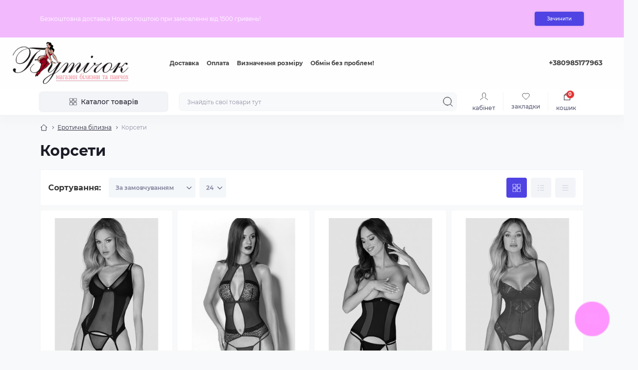

--- FILE ---
content_type: text/html; charset=utf-8
request_url: https://bytichok.com.ua/eroticheskoe_belyo/korsetu
body_size: 15398
content:
<!DOCTYPE html>
<!--[if IE]><![endif]-->
<!--[if IE 8 ]><html dir="ltr" lang="uk" class="ie8"><![endif]-->
<!--[if IE 9 ]><html dir="ltr" lang="uk" class="ie9"><![endif]-->
<!--[if (gt IE 9)|!(IE)]><!-->
<html dir="ltr" lang="uk">
<!--<![endif]-->
<head>
<meta charset="UTF-8" />
<meta name="viewport" content="width=device-width, initial-scale=1.0">
<meta http-equiv="X-UA-Compatible" content="IE=edge">
<title>Купити еротичні сексуальні корсети - інтернет-магазин сексуальної спідньої білизни Бутичок</title>
<base href="https://bytichok.com.ua/" />
<meta name="description" content="Купити еротичний корсет за найкращою ціною. Якісний та недорогий сексуальний корсет із швидкою доставкою. Тільки оригінальні корсети та білизна у широкому асортименті." />
<meta name="theme-color" content="rgb(255, 254, 255)"/>
<link href="min/cache/a28c35a23307aa5676d4b494c73d8946.css?20230906085458" rel="stylesheet" media="screen" />
<link rel="preload" as="image" href="https://bytichok.com.ua/image/cache/catalog/_catalog/komplekt-obsessive-nesari-corset-chernyy-T-101288-300x400.jpg">
<link rel="preload" as="image" href="https://bytichok.com.ua/image/catalog/2022/logo-ukr2.png">
<script src="min/cache/b4490ca837e5872aa324996d9923db5f.js?20230906085458"></script>
<link href="https://bytichok.com.ua/korsetu" rel="canonical" />
<link href="https://bytichok.com.ua/korsetu?page=2" rel="next" />
<link href="https://bytichok.com.ua/image/catalog/favicon.png" rel="icon" />
<script>
    let octFonts = localStorage.getItem('octFonts');
    if (octFonts !== null) {
        var octHead  = document.getElementsByTagName('head')[0];
        var octLink  = document.createElement('link');
        octLink.rel  = 'stylesheet';
        octLink.type = 'text/css';
        octLink.href = location.protocol + '//' + location.host + '/catalog/view/theme/oct_showcase/stylesheet/oct-fonts.css';
        octLink.media = 'all';
        octHead.appendChild(octLink);
    }
</script>
</head>
<body>
<div id="sidebar" class="sidebar d-xl-none fade">
    <button type="button" class="sc-btn sc-btn-with-icon no-btn br-4 ms-auto sc-btn-close" data-sidebar="close" aria-label="Close">
        <span class="sc-btn-icon sc-btn-icon-close"></span>
    </button>
    <div class="sidebar-header py-2 ps-4 pe-2 fw-700 dark-text d-flex align-items-center">
        <span class="sidebar-header-text">Меню</span>
    </div>
    <div id="sc_sidebar_content" class="sidebar-inner"></div>
</div>
<div id="oct-infobar">
    <div class="container">
        <div class="row">
            <div class="col-lg-12 d-flex align-items-center justify-content-between flex-column flex-md-row py-3 py-md-4">
                <div class="oct-infobar-text fsz-12">Безкоштовна доставка Новою поштою при замовленні від 1500 гривень!</div>
                <button type="button" aria-label="Information" id="oct-infobar-btn" class="sc-btn small br-4 mt-3 mt-md-0 ms-md-4">Зачинити</button>
            </div>
        </div>
    </div>
</div>
<script>
$('#oct-infobar-btn').on('click', function () {
    $('#oct-infobar').addClass('hidden');
    const date = new Date('2026-01-25 19:03:49'.replace(/-/g, "/"));
    date.setTime(date.getTime() + (30 * 24 * 60 * 60 * 1000));
    document.cookie = 'oct_information_bar=1; path=/; expires=' + date.toUTCString();
});
</script>
<style>
#oct-infobar {background:rgb(242, 186, 253);}
.oct-infobar-text {color:rgb(255, 255, 255);}
.oct-infobar-text a {color:rgb(0, 99, 247);}
#oct-infobar-btn {background:rgb(79, 67, 227);color:rgb(255, 255, 255);}
#oct-infobar-btn:hover {background:rgb(255, 255, 255);color:rgb(39, 35, 35);}
</style>
<nav id="top">
	<div class="container-fluid container-xxl d-flex align-items-center justify-content-between h-100">
        <div class="top-left d-flex align-items-center">
                            <div id="logo" class="d-flex align-items-center justify-content-center order-1 order-xl-0">
                                            <a href="https://bytichok.com.ua/index.php?route=common/home">
                            <img src="https://bytichok.com.ua/image/catalog/2022/logo-ukr2.png" title="БутичОК" alt="БутичОК" class="img-fluid" width="280" height="90" />
                        </a>
                                    </div>
                        <button id="mobile-menu-button" type="button" class="sc-btn sc-btn-with-icon no-btn br-4 sc-top-btn d-xl-none order-0 order-xl-1 ms-1 me-3" onclick="scSidebar('Меню', 'menu');" aria-label="Menu">
                <span class="sc-btn-icon sc-btn-icon-menu"></span>
            </button>
            <button id="mobile-search-button" type="button" class="sc-btn sc-btn-with-icon no-btn br-4 sc-top-btn d-md-none order-0 order-xl-1 me-3" onclick="scSidebar('Пошук', 'search');" aria-label="Search">
                <span class="sc-btn-icon sc-btn-icon-search"></span>
            </button>
                            <button type="button" class="sc-btn sc-btn-with-icon no-btn br-4 sc-top-btn d-md-none order-3 ms-auto" onclick="scSidebar('Меню', 'menu', 'account');" aria-label="Account">
                            <span class="sc-btn-icon sc-btn-icon-account"></span>
            </button>
                            <ul class="top-left-links list-unstyled fw-600 fsz-12 d-none d-xl-flex align-items-center">
                                        <li><a href="/delivery">Доставка</a></li>
                                        <li><a href="/privacy">Оплата</a></li>
                                        <li><a href="/opredelenie-razmera">Визначення розміру</a></li>
                                        <li><a href="/obmen_bez_problem">Обмін без проблем!</a></li>
                                    </ul>
                    </div>
        <div class="top-right d-none d-md-flex align-items-center pe-md-3">
                            <div class="sc-dropdown-box">
                    <div class="sc-dropdown-toggle fw-700 fsz-14">+380985177963</div>
                    <div class="sc-dropdown">
                        <div class="sc-dropdown-inner br-4 p-3">
                                                            <div class="sc-dropdown-inner-title d-flex align-items-center mb-2">
                                    <img src="catalog/view/theme/oct_showcase/img/sprite.svg#include--dropdown-shedule-icon" alt="" width="24" height="24">
                                    <span class="fw-500 dark-text ms-2">Час роботи:</span>
                                </div>
                                <ul class="list-unstyled fsz-14 light-text">
                                                                            <li>Пн-Пт: 10:00-18:00 замовлення онлайн 24/7</li>
                                                                    </ul>
                                                                                        <div class="sc-header-location-phones">
                                    <div class="sc-dropdown-inner-title d-flex align-items-center mt-3 mb-2">
                                        <img src="catalog/view/theme/oct_showcase/img/sprite.svg#include--dropdown-phones-icon" alt="" width="24" height="24">
                                        <span class="fw-500 dark-text ms-2">Зателефонуйте нам:</span>
                                    </div>
                                    <ul class="list-unstyled">
                                                                                    <li class="mb-1"><a href="tel:+380985177963" class="blue-link">+380985177963</a></li>
                                                                            </ul>
                                </div>
                                                        <a href="https://bytichok.com.ua/index.php?route=information/contact" class="sc-btn sc-btn-primary small br-4 w-100 mt-3">Перейти до контактів</a>
                        </div>
                    </div>
                </div>
                                        			    
                                </div>
	</div>
</nav>
<header class="header py-2">
    <div class="container-fluid container-xl position-relative">
        <div class="row">
            <div class="col-md-3 d-none d-xl-flex">
                <button id="menuToggleButton" type="button" class="sc-btn sc-btn-secondary br-4 py-2 px-3 w-100 fsz-14">
                    <span class="sc-btn-icon sc-btn-icon-catalog"></span>
                    <span class="sc-btn-text">Каталог товарів</span>
                </button>
            </div>
            <div class="col-12 col-xl-9">
                <div class="d-flex align-items-center header-search-box">
                    <div class="header-search flex-grow-1 d-none d-md-block">
	<form id="search" class="position-relative">
	    <input id="input_search" type="text" name="search" value="" placeholder="Знайдіть свої товари тут" class="form-control br-8 py-2 px-3">
	    <button type="button" aria-label="Search" id="sc-search-button" class="sc-btn sc-btn-outline sc-btn-outline-secondary sc-btn-with-icon">
			<span class="sc-btn-icon sc-btn-icon-search"></span>
		</button>
		<div id="sc_livesearch_close" onclick="clearLiveSearch();" class="sc-livesearch-close d-flex align-items-center justify-content-center">
			<span></span>
		</div>
		<div id="sc_livesearch" class="sc-livesearch"></div>
	</form>
</div>

<script>
function clearLiveSearch() {
	$('#sc_livesearch_close').removeClass('visible');
    $('#overlay').removeClass('active');
	$('#overlay').removeClass('transparent');
	$('#sc_livesearch').removeClass('expanded');
	$('#sc_livesearch').html('');
	$('#input_search').val('').removeClass('active');
}

$(document).ready(function() {
	let timer, delay = 500;

    $('#input_search').keyup(function(event) {
	    switch(event.keyCode) {
			case 37:
			case 39:
			case 38:
			case 40:
				return;
			case 27:
				clearLiveSearch();
				return;
		  }

	    clearTimeout(timer);

	    timer = setTimeout(function() {
	        let value = $('#search input[name=\'search\']').val();
			const overlay = document.getElementById('overlay');

			if (value.length >= 2) {
				let key = encodeURIComponent(value);
				octsearch.search(key, 'desktop');
			} else if (value.length === 0) {
				clearLiveSearch();
			}

			overlay.addEventListener('click', (e) => {
				const target = e.target;

				target.classList.remove('active');

				clearLiveSearch();
			});

	    }, delay );
	});
});

var octsearch = {
	'search': function(key, type) {
		$.ajax({
			url: 'index.php?route=octemplates/module/oct_live_search',
			type: 'post',
			data: 'key=' + key,
			dataType: 'html',
			cache: false,
			success: function(data) {
				$('#sc_livesearch').html(data).addClass('expanded');

				if(data = data.match(/livesearch/g)) {
					$('#sc_livesearch_close').addClass('visible');
	                $('#input_search, #overlay').addClass('active');
                    $('#overlay').addClass('transparent');

				} else {
					$('#sc_livesearch_close').removeClass('visible');
	                $('#input_search, #overlay').removeClass('active');
                    $('#overlay').removeClass('transparent');
				}
			}
		});
	}
}
</script>

                    <div class="header-buttons d-flex justify-content-between justify-content-md-end align-items-center pe-md-3">
                        <button type="button" class="sc-btn sc-btn-with-icon no-btn d-flex flex-column justify-content-between fsz-12 align-items-center d-md-none header-buttons-catalog align-self-stretch" onclick="scSidebar('Меню', 'menu', 'menu');">
                            <svg width="17" height="16" viewBox="0 0 17 16" fill="none" xmlns="http://www.w3.org/2000/svg">
                                <g clip-path="url(#clip0_2678_3096)">
                                    <path d="M6.0999 0.399994H2.0999C1.43716 0.399994 0.899902 0.937252 0.899902 1.59999V5.59999C0.899902 6.26274 1.43716 6.79999 2.0999 6.79999H6.0999C6.76264 6.79999 7.2999 6.26274 7.2999 5.59999V1.59999C7.2999 0.937252 6.76264 0.399994 6.0999 0.399994Z" stroke="#1C1C28"/>
                                    <path d="M14.9002 0.399994H10.9002C10.2375 0.399994 9.7002 0.937252 9.7002 1.59999V5.59999C9.7002 6.26274 10.2375 6.79999 10.9002 6.79999H14.9002C15.5629 6.79999 16.1002 6.26274 16.1002 5.59999V1.59999C16.1002 0.937252 15.5629 0.399994 14.9002 0.399994Z" stroke="#1C1C28"/>
                                    <path d="M14.9002 9.20001H10.9002C10.2375 9.20001 9.7002 9.73727 9.7002 10.4V14.4C9.7002 15.0628 10.2375 15.6 10.9002 15.6H14.9002C15.5629 15.6 16.1002 15.0628 16.1002 14.4V10.4C16.1002 9.73727 15.5629 9.20001 14.9002 9.20001Z" stroke="#1C1C28"/>
                                    <path d="M6.0999 9.20001H2.0999C1.43716 9.20001 0.899902 9.73727 0.899902 10.4V14.4C0.899902 15.0628 1.43716 15.6 2.0999 15.6H6.0999C6.76264 15.6 7.2999 15.0628 7.2999 14.4V10.4C7.2999 9.73727 6.76264 9.20001 6.0999 9.20001Z" stroke="#1C1C28"/>
                                </g>
                                <defs>
                                    <clipPath id="clip0_2678_3096">
                                    <rect width="16" height="16" fill="white" transform="translate(0.5)"/>
                                    </clipPath>
                                </defs>
                            </svg>
                            <span class="text-lowercase">Каталог</span>
                        </button>
                                                                                                            <button type="button" onclick="octPopupLogin();" class="sc-btn sc-btn-with-icon no-btn header-buttons-account d-none d-md-flex flex-column justify-content-between fsz-12 align-items-center align-self-stretch">
                                    <span class="sc-btn-icon sc-btn-icon-account"></span>
                                    <span class="text-lowercase">Кабінет</span>
                                </button>
                                                                            <a href="https://bytichok.com.ua/index.php?route=product/compare" class="sc-btn sc-btn-with-icon no-btn header-buttons-compare d-flex flex-column justify-content-between fsz-12 align-items-center align-self-stretch">
                            <svg viewBox="0 0 16 16" width="16" height="16">
                                <use href="/catalog/view/theme/oct_showcase/img/sprite.svg#include--header-btns-compare"></use>
                            </svg>
                            <span class="text-lowercase">Порівняти</span>
                        </a>
                        <a href="https://bytichok.com.ua/index.php?route=account/wishlist" class="sc-btn sc-btn-with-icon no-btn d-flex flex-column justify-content-between header-buttons-wishlist fsz-12 align-items-center align-self-stretch">
                            <svg viewBox="0 0 16 16" width="16" height="16">
                                <use href="/catalog/view/theme/oct_showcase/img/sprite.svg#include--header-btns-wishlist"></use>
                            </svg>
                            <span class="text-lowercase">Закладки</span>
                        </a>
                        <button title="Кошик" id="cart" class="sc-btn sc-btn-with-icon no-btn d-flex flex-column justify-content-between header-buttons-cart fsz-12 align-items-center align-self-stretch" type="button" onclick="octPopupCart();">
    <svg fill="none" width="16" height="16" viewBox="0 0 16 22" xmlns="http://www.w3.org/2000/svg">
        <path stroke="#1C1C28" stroke-width="1.4" stroke-linecap="round" stroke-linejoin="round" d="M1.833 7.041h16.333v14H1.833zm3.5 0a4.667 4.667 0 019.334 0"/>
    </svg>
    <span class="text-lowercase">Кошик</span>
    <span class="header-buttons-cart-quantity px-1">0</span>
</button>

                    </div>
                                    </div>
            </div>
        </div>
            <div class="sc-megamenu d-none d-xl-block">
        <nav>
            <ul class="sc-megamenu-list list-unstyled py-2">
                                <li class="sc-megamenu-list-item d-flex align-items-center justify-content-between">
                    <a href="/novinki"  class="d-flex align-items-center flex-grow-1">
                                                    <img src="https://bytichok.com.ua/image/cache/catalog/2023/April/entypo_dot-single-32x32.png" alt="Новинки" width="32" height="32">
                                                <span class="fsz-14 ps-3">Новинки</span>
                    </a>
                                                                            </li>
                                <li class="sc-megamenu-list-item d-flex align-items-center justify-content-between">
                    <a href="/eroticheskoe_belyo/seksualnyie_komplektyi"  class="d-flex align-items-center flex-grow-1">
                                                    <img src="https://bytichok.com.ua/image/cache/catalog/2023/April/entypo_dot-single-32x32.png" alt="Сексуальні комплекти" width="32" height="32">
                                                <span class="fsz-14 ps-3">Сексуальні комплекти</span>
                    </a>
                                                                            </li>
                                <li class="sc-megamenu-list-item d-flex align-items-center justify-content-between">
                    <a href="/eroticheskoe_belyo/sorochki_i_bebidolyi"  class="d-flex align-items-center flex-grow-1">
                                                    <img src="https://bytichok.com.ua/image/cache/catalog/2023/April/entypo_dot-single-32x32.png" alt="Сорочки та бебідоли" width="32" height="32">
                                                <span class="fsz-14 ps-3">Сорочки та бебідоли</span>
                    </a>
                                                                            </li>
                                <li class="sc-megamenu-list-item d-flex align-items-center justify-content-between">
                    <a href="/eroticheskoe_belyo/korsetu"  class="d-flex align-items-center flex-grow-1">
                                                    <img src="https://bytichok.com.ua/image/cache/catalog/2023/April/entypo_dot-single-32x32.png" alt="Корсети" width="32" height="32">
                                                <span class="fsz-14 ps-3">Корсети</span>
                    </a>
                                                                            </li>
                                <li class="sc-megamenu-list-item d-flex align-items-center justify-content-between">
                    <a href="/body"  class="d-flex align-items-center flex-grow-1">
                                                    <img src="https://bytichok.com.ua/image/cache/catalog/2023/April/entypo_dot-single-32x32.png" alt="Боді" width="32" height="32">
                                                <span class="fsz-14 ps-3">Боді</span>
                    </a>
                                                                            </li>
                                <li class="sc-megamenu-list-item d-flex align-items-center justify-content-between">
                    <a href="/eroticheskoe_belyo/body_i_bodystocking"  class="d-flex align-items-center flex-grow-1">
                                                    <img src="https://bytichok.com.ua/image/cache/catalog/2023/April/entypo_dot-single-32x32.png" alt="Боді-комбінезони" width="32" height="32">
                                                <span class="fsz-14 ps-3">Боді-комбінезони</span>
                    </a>
                                                                            </li>
                                <li class="sc-megamenu-list-item d-flex align-items-center justify-content-between">
                    <a href="/eroticheskoe_belyo/eroticheskie_trusiki"  class="d-flex align-items-center flex-grow-1">
                                                    <img src="https://bytichok.com.ua/image/cache/catalog/2023/April/entypo_dot-single-32x32.png" alt="Еротичні трусики" width="32" height="32">
                                                <span class="fsz-14 ps-3">Еротичні трусики</span>
                    </a>
                                                                            </li>
                                <li class="sc-megamenu-list-item d-flex align-items-center justify-content-between">
                    <a href="/igrovue_kostumy"  class="d-flex align-items-center flex-grow-1">
                                                    <img src="https://bytichok.com.ua/image/cache/catalog/2023/April/entypo_dot-single-32x32.png" alt="Ігрові костюми" width="32" height="32">
                                                <span class="fsz-14 ps-3">Ігрові костюми</span>
                    </a>
                                                                            </li>
                                <li class="sc-megamenu-list-item d-flex align-items-center justify-content-between">
                    <a href="/eroticheskoe_belyo/seksualnyie_platya"  class="d-flex align-items-center flex-grow-1">
                                                    <img src="https://bytichok.com.ua/image/cache/catalog/2023/April/entypo_dot-single-32x32.png" alt="Сексуальні сукні" width="32" height="32">
                                                <span class="fsz-14 ps-3">Сексуальні сукні</span>
                    </a>
                                                                            </li>
                                <li class="sc-megamenu-list-item d-flex align-items-center justify-content-between">
                    <a href="/eroticheskoe_belyo/lateks"  class="d-flex align-items-center flex-grow-1">
                                                    <img src="https://bytichok.com.ua/image/cache/catalog/2023/April/entypo_dot-single-32x32.png" alt="Латекс" width="32" height="32">
                                                <span class="fsz-14 ps-3">Латекс</span>
                    </a>
                                                                            </li>
                                <li class="sc-megamenu-list-item d-flex align-items-center justify-content-between">
                    <a href="/eroticheskoe_belyo/chulki_poyasa_aksessuary"  class="d-flex align-items-center flex-grow-1">
                                                    <img src="https://bytichok.com.ua/image/cache/catalog/2023/April/entypo_dot-single-32x32.png" alt="Панчохи, пояси, аксесуари" width="32" height="32">
                                                <span class="fsz-14 ps-3">Панчохи, пояси, аксесуари</span>
                    </a>
                                                                            </li>
                                <li class="sc-megamenu-list-item d-flex align-items-center justify-content-between">
                    <a href="/kupalniki2020"  class="d-flex align-items-center flex-grow-1">
                                                    <img src="https://bytichok.com.ua/image/cache/catalog/2023/April/entypo_dot-single-32x32.png" alt="Купальники" width="32" height="32">
                                                <span class="fsz-14 ps-3">Купальники</span>
                    </a>
                                                                            </li>
                                <li class="sc-megamenu-list-item d-flex align-items-center justify-content-between">
                    <a href="/domashnyaya-odezhda"  class="d-flex align-items-center flex-grow-1">
                                                    <img src="https://bytichok.com.ua/image/cache/catalog/2023/April/entypo_dot-single-32x32.png" alt="Домашній одяг" width="32" height="32">
                                                <span class="fsz-14 ps-3">Домашній одяг</span>
                    </a>
                                                                            </li>
                                <li class="sc-megamenu-list-item d-flex align-items-center justify-content-between">
                    <a href="https://bytichok.com.ua/komplekty-belya"  class="d-flex align-items-center flex-grow-1">
                                                <span class="fsz-14 ps-3">Комплекти білизни </span>
                    </a>
                                            <span class="sc-btn sc-btn-with-icon br-4 no-btn d-flex align-items-center justify-content-center">
                            <span class="sc-btn-icon sc-btn-icon-chevron"></span>
                        </span>
                                                            <div class="sc-megamenu-child">
                                                    <div class="sc-megamenu-child-wrapper">
                                <div class="sc-megamenu-child-title fw-700 fsz-20 dark-text mb-4">Комплекти білизни </div>
                                <div class="d-flex">
                                    <div class="sc-megamenu-children flex-grow-1">
                                                                                                                                                                <div class="sc-megamenu-children-item">
                                            <a href="https://bytichok.com.ua/komplekty-belya/byustgaltery" title="Бюстгальтери " class="sc-megamenu-children-title fw-700">Бюстгальтери </a>
                                                                                            <ul class="list-unstyled fsz-12">
                                                                                                        <li>
                                                        <a href="https://bytichok.com.ua/komplekty-belya/byustgaltery/byustgalter-push-up" title="Бюстгальтер push up">Бюстгальтер push up</a>
                                                    </li>
                                                                                                        <li>
                                                        <a href="https://bytichok.com.ua/komplekty-belya/byustgaltery/byustgalter-balkonet" title="Бюстгальтер балконет">Бюстгальтер балконет</a>
                                                    </li>
                                                                                                        <li>
                                                        <a href="https://bytichok.com.ua/komplekty-belya/byustgaltery/byustgalter-bez-k-stochok" title="Бюстгальтер без кісточок ">Бюстгальтер без кісточок </a>
                                                    </li>
                                                                                                        <li>
                                                        <a href="https://bytichok.com.ua/komplekty-belya/byustgaltery/byustgalter-s-myagkoj-chashkoj" title="Бюстгальтер з м'якою чашкою">Бюстгальтер з м'якою чашкою</a>
                                                    </li>
                                                                                                        <li>
                                                        <a href="https://bytichok.com.ua/komplekty-belya/byustgaltery/byustgalter-nap-vm-yakij" title="Бюстгальтер з ущільненою чашкою">Бюстгальтер з ущільненою чашкою</a>
                                                    </li>
                                                                                                        <li>
                                                        <a href="https://bytichok.com.ua/komplekty-belya/byustgaltery/byustgalter-polumyagkij" title="Бюстгальтер напівм'який">Бюстгальтер напівм'який</a>
                                                    </li>
                                                                                                        <li>
                                                        <a href="https://bytichok.com.ua/komplekty-belya/byustgaltery/byustgalter-nevidimka" title="Бюстгальтер-невидимка ">Бюстгальтер-невидимка </a>
                                                    </li>
                                                                                                        <li>
                                                        <a href="https://bytichok.com.ua/komplekty-belya/byustgaltery/dihayuchij-byustgalter-spejser" title="Дихаючий бюстгальтер спейсер">Дихаючий бюстгальтер спейсер</a>
                                                    </li>
                                                                                                        <li>
                                                        <a href="https://bytichok.com.ua/komplekty-belya/byustgaltery/sportivnij-byustgalter" title="Спортивний бюстгальтер">Спортивний бюстгальтер</a>
                                                    </li>
                                                                                                        <li>
                                                        <a href="https://bytichok.com.ua/komplekty-belya/byustgaltery/formovanij-byustgalter" title="Формований бюстгальтер">Формований бюстгальтер</a>
                                                    </li>
                                                                                                    </ul>
                                                                                    </div>
                                                                                <div class="sc-megamenu-children-item">
                                            <a href="https://bytichok.com.ua/komplekty-belya/komplektyi-s-trusikami" title="Комплекти з повними трусиками" class="sc-megamenu-children-title fw-700">Комплекти з повними трусиками</a>
                                                                                    </div>
                                                                                <div class="sc-megamenu-children-item">
                                            <a href="https://bytichok.com.ua/komplekty-belya/komplekty-s-trusikami-brazilianki" title="Комплекти з трусиками бразиліанки" class="sc-megamenu-children-title fw-700">Комплекти з трусиками бразиліанки</a>
                                                                                    </div>
                                                                                <div class="sc-megamenu-children-item">
                                            <a href="https://bytichok.com.ua/komplekty-belya/komplektyi-so-stringami" title="Комплекти зі стрінгами" class="sc-megamenu-children-title fw-700">Комплекти зі стрінгами</a>
                                                                                    </div>
                                                                                <div class="sc-megamenu-children-item">
                                            <a href="https://bytichok.com.ua/komplekty-belya/trusiki-stringi-shortiki" title="Трусики" class="sc-megamenu-children-title fw-700">Трусики</a>
                                                                                            <ul class="list-unstyled fsz-12">
                                                                                                        <li>
                                                        <a href="https://bytichok.com.ua/komplekty-belya/trusiki-stringi-shortiki/povn-trusiki-sl-pi" title="Повні трусики (сліпи)">Повні трусики (сліпи)</a>
                                                    </li>
                                                                                                        <li>
                                                        <a href="https://bytichok.com.ua/komplekty-belya/trusiki-stringi-shortiki/str-ngi" title="Стрінги">Стрінги</a>
                                                    </li>
                                                                                                        <li>
                                                        <a href="https://bytichok.com.ua/komplekty-belya/trusiki-stringi-shortiki/trusiki-braz-l-ana" title="Трусики бразіліана">Трусики бразіліана</a>
                                                    </li>
                                                                                                        <li>
                                                        <a href="https://bytichok.com.ua/komplekty-belya/trusiki-stringi-shortiki/trusiki-z-m-krof-bri" title="Трусики з мікрофібри">Трусики з мікрофібри</a>
                                                    </li>
                                                                                                        <li>
                                                        <a href="https://bytichok.com.ua/komplekty-belya/trusiki-stringi-shortiki/trusiki-shortiki" title="Трусики шортики">Трусики шортики</a>
                                                    </li>
                                                                                                        <li>
                                                        <a href="https://bytichok.com.ua/komplekty-belya/trusiki-stringi-shortiki/cholov-ch-trusiki" title="Чоловічі труси">Чоловічі труси</a>
                                                    </li>
                                                                                                    </ul>
                                                                                    </div>
                                                                                                                    </div>
                                </div>
                            </div>
                                            </div>
                                                        </li>
                            </ul>
        </nav>
    </div>
    <script>
        window.addEventListener('DOMContentLoaded', () => {
            megaMenu();
        });
    </script>

    </div>
</header>

    <div id="product-category" class="container-fluid container-lg flex-grow-1">
    <nav aria-label="breadcrumb">
        <ul class="breadcrumb sc-breadcrumb fsz-12">
                                    <li class="breadcrumb-item sc-breadcrumb-item"><a href="https://bytichok.com.ua/index.php?route=common/home" aria-label="Breadcrumb"><i class="fa fa-home"></i></a></li>
                                                <li class="breadcrumb-item sc-breadcrumb-item"><a href="https://bytichok.com.ua/eroticheskoe_belyo" aria-label="Breadcrumb">Еротична білизна</a></li>
                                                <li class="breadcrumb-item sc-breadcrumb-item">Корсети </li>
                            </ul>
    </nav>
        <script type="application/ld+json">
    {
        "@context": "http://schema.org",
        "@type": "BreadcrumbList",
        "itemListElement":
        [
                                                                                        {
                    "@type": "ListItem",
                    "position": 1,
                    "item":
                    {
                        "@id": "https://bytichok.com.ua/eroticheskoe_belyo",
                        "name": "Еротична білизна"
                    }
                },                                                            {
                    "@type": "ListItem",
                    "position": 2,
                    "item":
                    {
                        "@id": "https://bytichok.com.ua/eroticheskoe_belyo/korsetu",
                        "name": "Корсети "
                    }
                }                                    ]
    }
    </script>
        <main class="main">
        <div class="row">
            <div class="col-12 sc-page-title pb-3">
                <h1>Корсети</h1>
            </div>
        </div>
        <div class="content-top-box"></div>
        <div class="row">
            
                                                    <div id="content" class="col-xl-12 no-col sc-category">
                                                <!-- OCFilter Start -->
            
       
      
            <!-- OCFilter Start -->      
         
      <!-- /OCFilter End -->
      <!-- /OCFilter End -->
                                            <div class="row sc-category-sort-row pb-sm-2">
                            <div class="col-12">
                                <div class="sc-category-sort d-flex justify-content-between content-block">
                                    <div class="sc-category-sort-limit d-flex align-items-center">
                                        <div class="sc-category-sort-title pe-3 fw-700 dark-text d-none d-sm-block">Сортування:</div>
                                        <select id="input-sort" class="sc-category-sort-select fsz-12 br-4 light-text fw-600" onchange="location = this.value;">
                                                                                                                                                <option value="https://bytichok.com.ua/eroticheskoe_belyo/korsetu?sort=p.sort_order&amp;order=ASC" selected="selected">За замовчуванням</option>
                                                                                                                                                                                                <option value="https://bytichok.com.ua/eroticheskoe_belyo/korsetu?sort=pd.name&amp;order=ASC">Назва (А - Я)</option>
                                                                                                                                                                                                <option value="https://bytichok.com.ua/eroticheskoe_belyo/korsetu?sort=pd.name&amp;order=DESC">Назва (Я - А)</option>
                                                                                                                                                                                                <option value="https://bytichok.com.ua/eroticheskoe_belyo/korsetu?sort=p.price&amp;order=ASC">Ціна (за зростанням)</option>
                                                                                                                                                                                                <option value="https://bytichok.com.ua/eroticheskoe_belyo/korsetu?sort=p.price&amp;order=DESC">Ціна (за зменшенням)</option>
                                                                                                                                                                                                <option value="https://bytichok.com.ua/eroticheskoe_belyo/korsetu?sort=p.model&amp;order=ASC">Модель (А - Я)</option>
                                                                                                                                                                                                <option value="https://bytichok.com.ua/eroticheskoe_belyo/korsetu?sort=p.model&amp;order=DESC">Модель (Я - А)</option>
                                                                                                                                    </select>
                                        <select id="input-limit" class="sc-category-limit-select fsz-12 br-4 light-text fw-600" onchange="location = this.value;">
                                                                                                                                                <option value="https://bytichok.com.ua/eroticheskoe_belyo/korsetu?limit=24" selected="selected">24</option>
                                                                                                                                                                                                <option value="https://bytichok.com.ua/eroticheskoe_belyo/korsetu?limit=25">25</option>
                                                                                                                                                                                                <option value="https://bytichok.com.ua/eroticheskoe_belyo/korsetu?limit=50">50</option>
                                                                                                                                                                                                <option value="https://bytichok.com.ua/eroticheskoe_belyo/korsetu?limit=75">75</option>
                                                                                                                                                                                                <option value="https://bytichok.com.ua/eroticheskoe_belyo/korsetu?limit=100">100</option>
                                                                                                                                    </select>
                                    </div>
                                    <div class="sc-category-appearance btn-group d-none d-md-flex">
                                        <button type="button" aria-label="Grid view" id="grid-view" class="sc-btn sc-btn-secondary sc-btn-with-icon sc-category-appearance-btn br-4 active" data-bs-toggle="tooltip" data-bs-placement="top" title="Сітка" data-bs-original-title="Сітка">
                                            <span class="sc-btn-icon sc-btn-icon-catalog"></span>
                                        </button>
                                        <button type="button" aria-label="List view" id="list-view" class="sc-btn sc-btn-secondary sc-btn-with-icon sc-category-appearance-btn br-4" data-bs-toggle="tooltip" data-bs-placement="top" title="Список" data-bs-original-title="Список">
                                            <span class="sc-btn-icon sc-btn-icon-list"></span>
                                        </button>
                                        <button type="button" aria-label="Price view" id="price-view" class="sc-btn sc-btn-secondary sc-btn-with-icon sc-category-appearance-btn br-4" data-bs-toggle="tooltip" data-bs-placement="top" title="Прайс-лист" data-bs-original-title="Прайс-лист">
                                            <span class="sc-btn-icon sc-btn-icon-price"></span>
                                        </button>
                                    </div>
                                </div>
                                <script>
                                    window.addEventListener('DOMContentLoaded', () => {
                                        switchCategoryDisplay();
                                    });
                                </script>
                            </div>
                        </div>
                                        <div class="row gy-2 g-sm-2 sc-module sc-category-products"
                         data-type="split"                                                                        >
                                                    <div class="product-layout sc-module-col product-grid col-sm-6 col-md-4 col-lg-3" data-pid="7483">
                                <div class="content-block h-100 d-flex flex-column sc-no-stock">
                                    <div class="sc-module-img position-relative">
                                        <a href="https://bytichok.com.ua/eroticheskoe_belyo/korsetu?product_id=7483" title="Напівпрозорий спокусливий корсет Nesari corset ">
                                            <img
                                                src="https://bytichok.com.ua/image/cache/catalog/_catalog/komplekt-obsessive-nesari-corset-chernyy-T-101288-300x400.jpg"
                                                                                                data-srcset="https://bytichok.com.ua/image/cache/catalog/_catalog/komplekt-obsessive-nesari-corset-chernyy-T-101288-300x400.jpg 100w"
                                                srcset="https://bytichok.com.ua/image/catalog/showcase/lazy-image.svg 100w"
                                                sizes="100vw"
                                                class="img-fluid oct-lazy"
                                                                                                alt="Напівпрозорий спокусливий корсет Nesari corset "
                                                width="300"
                                                height="400"/>
                                        </a>
                                        <div class="sc-module-stickers d-flex align-items-center mt-3">
                                                                                                                                                                            </div>
                                        <div class="sc-module-btns d-flex flex-column position-absolute">
                                                                                        <button type="button" aria-label="Quick view" class="sc-btn sc-btn-outline sc-btn-outline-secondary sc-btn-with-icon br-4" title="Швидкий перегляд" onclick="octPopUpView('7483')">
                                                <span class="sc-btn-icon sc-btn-icon-viewed"></span>
                                            </button>
                                                                                        <button type="button" aria-label="Wishlist" class="sc-btn sc-btn-outline sc-btn-outline-secondary sc-btn-with-icon br-4 sc-wishlist-btn" title="В закладки" onclick="wishlist.add('7483');">
                                                <span class="sc-btn-icon sc-btn-icon-wishlist"></span>
                                            </button>
                                            <button type="button" aria-label="Compare" class="sc-btn sc-btn-outline sc-btn-outline-secondary sc-btn-with-icon br-4 sc-compare-btn" title="До порівняння" onclick="compare.add('7483');">
                                                <span class="sc-btn-icon sc-btn-icon-compare"></span>
                                            </button>
                                        </div>
                                    </div>
                                    <div class="sc-module-caption d-flex flex-column justify-content-between py-md-2 h-100">
                                        <div class="sc-module-info">
                                            <a href="https://bytichok.com.ua/eroticheskoe_belyo/korsetu?product_id=7483" class="sc-module-title dark-text fw-700">Напівпрозорий спокусливий корсет Nesari corset </a>
                                            <div class="sc-module-product-info">
                                                                                                                                            </div>
                                        </div>
                                                                                <div class="sc-module-price-box py-2 mt-auto">
                                                                                                                                    <span class="sc-module-price fw-800 dark-text mt-1">1 548.00 грн.</span>
                                                                                    </div>
                                                                            </div>
                                    <div class="sc-module-cart d-flex align-items-stretch justify-content-between">
                                                                                <input type="hidden" name="product_id" value="7483" />
                                    </div>
                                                                    </div>
                            </div>
                                                    <div class="product-layout sc-module-col product-grid col-sm-6 col-md-4 col-lg-3" data-pid="7479">
                                <div class="content-block h-100 d-flex flex-column sc-no-stock">
                                    <div class="sc-module-img position-relative">
                                        <a href="https://bytichok.com.ua/eroticheskoe_belyo/korsetu?product_id=7479" title="Еротичний напівпрозорий корсет Satara corset">
                                            <img
                                                src="https://bytichok.com.ua/image/cache/catalog/_catalog/foto-komplekt-passion-satara-corset-cherno-krasnyy-T-101138-300x400.jpg"
                                                                                                data-srcset="https://bytichok.com.ua/image/cache/catalog/_catalog/foto-komplekt-passion-satara-corset-cherno-krasnyy-T-101138-300x400.jpg 100w"
                                                srcset="https://bytichok.com.ua/image/catalog/showcase/lazy-image.svg 100w"
                                                sizes="100vw"
                                                class="img-fluid oct-lazy"
                                                                                                alt="Еротичний напівпрозорий корсет Satara corset"
                                                width="300"
                                                height="400"/>
                                        </a>
                                        <div class="sc-module-stickers d-flex align-items-center mt-3">
                                                                                                                                                                            </div>
                                        <div class="sc-module-btns d-flex flex-column position-absolute">
                                                                                        <button type="button" aria-label="Quick view" class="sc-btn sc-btn-outline sc-btn-outline-secondary sc-btn-with-icon br-4" title="Швидкий перегляд" onclick="octPopUpView('7479')">
                                                <span class="sc-btn-icon sc-btn-icon-viewed"></span>
                                            </button>
                                                                                        <button type="button" aria-label="Wishlist" class="sc-btn sc-btn-outline sc-btn-outline-secondary sc-btn-with-icon br-4 sc-wishlist-btn" title="В закладки" onclick="wishlist.add('7479');">
                                                <span class="sc-btn-icon sc-btn-icon-wishlist"></span>
                                            </button>
                                            <button type="button" aria-label="Compare" class="sc-btn sc-btn-outline sc-btn-outline-secondary sc-btn-with-icon br-4 sc-compare-btn" title="До порівняння" onclick="compare.add('7479');">
                                                <span class="sc-btn-icon sc-btn-icon-compare"></span>
                                            </button>
                                        </div>
                                    </div>
                                    <div class="sc-module-caption d-flex flex-column justify-content-between py-md-2 h-100">
                                        <div class="sc-module-info">
                                            <a href="https://bytichok.com.ua/eroticheskoe_belyo/korsetu?product_id=7479" class="sc-module-title dark-text fw-700">Еротичний напівпрозорий корсет Satara corset</a>
                                            <div class="sc-module-product-info">
                                                                                                                                            </div>
                                        </div>
                                                                                <div class="sc-module-price-box py-2 mt-auto">
                                                                                                                                    <span class="sc-module-price fw-800 dark-text mt-1">1 107.00 грн.</span>
                                                                                    </div>
                                                                            </div>
                                    <div class="sc-module-cart d-flex align-items-stretch justify-content-between">
                                                                                <input type="hidden" name="product_id" value="7479" />
                                    </div>
                                                                    </div>
                            </div>
                                                    <div class="product-layout sc-module-col product-grid col-sm-6 col-md-4 col-lg-3" data-pid="7446">
                                <div class="content-block h-100 d-flex flex-column sc-no-stock">
                                    <div class="sc-module-img position-relative">
                                        <a href="https://bytichok.com.ua/eroticheskoe_belyo/korsetu?product_id=7446" title="Відкритий корсет та трусики Chic Amoria corset">
                                            <img
                                                src="https://bytichok.com.ua/image/cache/catalog/_catalog/foto-komplekt-obsessive-chic-amoria-corset-chernyy-T-100365-300x400.jpg"
                                                                                                data-srcset="https://bytichok.com.ua/image/cache/catalog/_catalog/foto-komplekt-obsessive-chic-amoria-corset-chernyy-T-100365-300x400.jpg 100w"
                                                srcset="https://bytichok.com.ua/image/catalog/showcase/lazy-image.svg 100w"
                                                sizes="100vw"
                                                class="img-fluid oct-lazy"
                                                                                                alt="Відкритий корсет та трусики Chic Amoria corset"
                                                width="300"
                                                height="400"/>
                                        </a>
                                        <div class="sc-module-stickers d-flex align-items-center mt-3">
                                                                                                                                                                            </div>
                                        <div class="sc-module-btns d-flex flex-column position-absolute">
                                                                                        <button type="button" aria-label="Quick view" class="sc-btn sc-btn-outline sc-btn-outline-secondary sc-btn-with-icon br-4" title="Швидкий перегляд" onclick="octPopUpView('7446')">
                                                <span class="sc-btn-icon sc-btn-icon-viewed"></span>
                                            </button>
                                                                                        <button type="button" aria-label="Wishlist" class="sc-btn sc-btn-outline sc-btn-outline-secondary sc-btn-with-icon br-4 sc-wishlist-btn" title="В закладки" onclick="wishlist.add('7446');">
                                                <span class="sc-btn-icon sc-btn-icon-wishlist"></span>
                                            </button>
                                            <button type="button" aria-label="Compare" class="sc-btn sc-btn-outline sc-btn-outline-secondary sc-btn-with-icon br-4 sc-compare-btn" title="До порівняння" onclick="compare.add('7446');">
                                                <span class="sc-btn-icon sc-btn-icon-compare"></span>
                                            </button>
                                        </div>
                                    </div>
                                    <div class="sc-module-caption d-flex flex-column justify-content-between py-md-2 h-100">
                                        <div class="sc-module-info">
                                            <a href="https://bytichok.com.ua/eroticheskoe_belyo/korsetu?product_id=7446" class="sc-module-title dark-text fw-700">Відкритий корсет та трусики Chic Amoria corset</a>
                                            <div class="sc-module-product-info">
                                                                                                                                            </div>
                                        </div>
                                                                                <div class="sc-module-price-box py-2 mt-auto">
                                                                                                                                    <span class="sc-module-price fw-800 dark-text mt-1">1 613.00 грн.</span>
                                                                                    </div>
                                                                            </div>
                                    <div class="sc-module-cart d-flex align-items-stretch justify-content-between">
                                                                                <input type="hidden" name="product_id" value="7446" />
                                    </div>
                                                                    </div>
                            </div>
                                                    <div class="product-layout sc-module-col product-grid col-sm-6 col-md-4 col-lg-3" data-pid="7425">
                                <div class="content-block h-100 d-flex flex-column sc-no-stock">
                                    <div class="sc-module-img position-relative">
                                        <a href="https://bytichok.com.ua/eroticheskoe_belyo/korsetu?product_id=7425" title="Спокусливий корсет та трусики Ingridia corset ">
                                            <img
                                                src="https://bytichok.com.ua/image/cache/catalog/_catalog/foto-komplekt-obsessive-ingridia-corset-krasnyy-T-100415-300x400.jpg"
                                                                                                data-srcset="https://bytichok.com.ua/image/cache/catalog/_catalog/foto-komplekt-obsessive-ingridia-corset-krasnyy-T-100415-300x400.jpg 100w"
                                                srcset="https://bytichok.com.ua/image/catalog/showcase/lazy-image.svg 100w"
                                                sizes="100vw"
                                                class="img-fluid oct-lazy"
                                                                                                alt="Спокусливий корсет та трусики Ingridia corset "
                                                width="300"
                                                height="400"/>
                                        </a>
                                        <div class="sc-module-stickers d-flex align-items-center mt-3">
                                                                                                                                                                            </div>
                                        <div class="sc-module-btns d-flex flex-column position-absolute">
                                                                                        <button type="button" aria-label="Quick view" class="sc-btn sc-btn-outline sc-btn-outline-secondary sc-btn-with-icon br-4" title="Швидкий перегляд" onclick="octPopUpView('7425')">
                                                <span class="sc-btn-icon sc-btn-icon-viewed"></span>
                                            </button>
                                                                                        <button type="button" aria-label="Wishlist" class="sc-btn sc-btn-outline sc-btn-outline-secondary sc-btn-with-icon br-4 sc-wishlist-btn" title="В закладки" onclick="wishlist.add('7425');">
                                                <span class="sc-btn-icon sc-btn-icon-wishlist"></span>
                                            </button>
                                            <button type="button" aria-label="Compare" class="sc-btn sc-btn-outline sc-btn-outline-secondary sc-btn-with-icon br-4 sc-compare-btn" title="До порівняння" onclick="compare.add('7425');">
                                                <span class="sc-btn-icon sc-btn-icon-compare"></span>
                                            </button>
                                        </div>
                                    </div>
                                    <div class="sc-module-caption d-flex flex-column justify-content-between py-md-2 h-100">
                                        <div class="sc-module-info">
                                            <a href="https://bytichok.com.ua/eroticheskoe_belyo/korsetu?product_id=7425" class="sc-module-title dark-text fw-700">Спокусливий корсет та трусики Ingridia corset </a>
                                            <div class="sc-module-product-info">
                                                                                                                                            </div>
                                        </div>
                                                                                <div class="sc-module-price-box py-2 mt-auto">
                                                                                                                                    <span class="sc-module-price fw-800 dark-text mt-1">1 613.00 грн.</span>
                                                                                    </div>
                                                                            </div>
                                    <div class="sc-module-cart d-flex align-items-stretch justify-content-between">
                                                                                <input type="hidden" name="product_id" value="7425" />
                                    </div>
                                                                    </div>
                            </div>
                                                    <div class="product-layout sc-module-col product-grid col-sm-6 col-md-4 col-lg-3" data-pid="7438">
                                <div class="content-block h-100 d-flex flex-column sc-no-stock">
                                    <div class="sc-module-img position-relative">
                                        <a href="https://bytichok.com.ua/eroticheskoe_belyo/korsetu?product_id=7438" title="Спокусливий корсет та стрінги Glandez corset ">
                                            <img
                                                src="https://bytichok.com.ua/image/cache/catalog/_catalog/foto-komplekt-obsessive-glandez-corset-cherno-krasnyy-T-100399-300x400.jpg"
                                                                                                data-srcset="https://bytichok.com.ua/image/cache/catalog/_catalog/foto-komplekt-obsessive-glandez-corset-cherno-krasnyy-T-100399-300x400.jpg 100w"
                                                srcset="https://bytichok.com.ua/image/catalog/showcase/lazy-image.svg 100w"
                                                sizes="100vw"
                                                class="img-fluid oct-lazy"
                                                                                                alt="Спокусливий корсет та стрінги Glandez corset "
                                                width="300"
                                                height="400"/>
                                        </a>
                                        <div class="sc-module-stickers d-flex align-items-center mt-3">
                                                                                                                                                                            </div>
                                        <div class="sc-module-btns d-flex flex-column position-absolute">
                                                                                        <button type="button" aria-label="Quick view" class="sc-btn sc-btn-outline sc-btn-outline-secondary sc-btn-with-icon br-4" title="Швидкий перегляд" onclick="octPopUpView('7438')">
                                                <span class="sc-btn-icon sc-btn-icon-viewed"></span>
                                            </button>
                                                                                        <button type="button" aria-label="Wishlist" class="sc-btn sc-btn-outline sc-btn-outline-secondary sc-btn-with-icon br-4 sc-wishlist-btn" title="В закладки" onclick="wishlist.add('7438');">
                                                <span class="sc-btn-icon sc-btn-icon-wishlist"></span>
                                            </button>
                                            <button type="button" aria-label="Compare" class="sc-btn sc-btn-outline sc-btn-outline-secondary sc-btn-with-icon br-4 sc-compare-btn" title="До порівняння" onclick="compare.add('7438');">
                                                <span class="sc-btn-icon sc-btn-icon-compare"></span>
                                            </button>
                                        </div>
                                    </div>
                                    <div class="sc-module-caption d-flex flex-column justify-content-between py-md-2 h-100">
                                        <div class="sc-module-info">
                                            <a href="https://bytichok.com.ua/eroticheskoe_belyo/korsetu?product_id=7438" class="sc-module-title dark-text fw-700">Спокусливий корсет та стрінги Glandez corset </a>
                                            <div class="sc-module-product-info">
                                                                                                                                            </div>
                                        </div>
                                                                                <div class="sc-module-price-box py-2 mt-auto">
                                                                                                                                    <span class="sc-module-price fw-800 dark-text mt-1">1 969.00 грн.</span>
                                                                                    </div>
                                                                            </div>
                                    <div class="sc-module-cart d-flex align-items-stretch justify-content-between">
                                                                                <input type="hidden" name="product_id" value="7438" />
                                    </div>
                                                                    </div>
                            </div>
                                                    <div class="product-layout sc-module-col product-grid col-sm-6 col-md-4 col-lg-3" data-pid="7412">
                                <div class="content-block h-100 d-flex flex-column sc-no-stock">
                                    <div class="sc-module-img position-relative">
                                        <a href="https://bytichok.com.ua/eroticheskoe_belyo/korsetu?product_id=7412" title="Спокусливий корсет з відкритими трусиками Viranes ">
                                            <img
                                                src="https://bytichok.com.ua/image/cache/catalog/_catalog/foto-komplekt-obsessive-viranes-chernyy-T-100464-300x400.jpg"
                                                                                                data-srcset="https://bytichok.com.ua/image/cache/catalog/_catalog/foto-komplekt-obsessive-viranes-chernyy-T-100464-300x400.jpg 100w"
                                                srcset="https://bytichok.com.ua/image/catalog/showcase/lazy-image.svg 100w"
                                                sizes="100vw"
                                                class="img-fluid oct-lazy"
                                                                                                alt="Спокусливий корсет з відкритими трусиками Viranes "
                                                width="300"
                                                height="400"/>
                                        </a>
                                        <div class="sc-module-stickers d-flex align-items-center mt-3">
                                                                                                                                                                            </div>
                                        <div class="sc-module-btns d-flex flex-column position-absolute">
                                                                                        <button type="button" aria-label="Quick view" class="sc-btn sc-btn-outline sc-btn-outline-secondary sc-btn-with-icon br-4" title="Швидкий перегляд" onclick="octPopUpView('7412')">
                                                <span class="sc-btn-icon sc-btn-icon-viewed"></span>
                                            </button>
                                                                                        <button type="button" aria-label="Wishlist" class="sc-btn sc-btn-outline sc-btn-outline-secondary sc-btn-with-icon br-4 sc-wishlist-btn" title="В закладки" onclick="wishlist.add('7412');">
                                                <span class="sc-btn-icon sc-btn-icon-wishlist"></span>
                                            </button>
                                            <button type="button" aria-label="Compare" class="sc-btn sc-btn-outline sc-btn-outline-secondary sc-btn-with-icon br-4 sc-compare-btn" title="До порівняння" onclick="compare.add('7412');">
                                                <span class="sc-btn-icon sc-btn-icon-compare"></span>
                                            </button>
                                        </div>
                                    </div>
                                    <div class="sc-module-caption d-flex flex-column justify-content-between py-md-2 h-100">
                                        <div class="sc-module-info">
                                            <a href="https://bytichok.com.ua/eroticheskoe_belyo/korsetu?product_id=7412" class="sc-module-title dark-text fw-700">Спокусливий корсет з відкритими трусиками Viranes </a>
                                            <div class="sc-module-product-info">
                                                                                                                                            </div>
                                        </div>
                                                                                <div class="sc-module-price-box py-2 mt-auto">
                                                                                                                                    <span class="sc-module-price fw-800 dark-text mt-1">1 839.00 грн.</span>
                                                                                    </div>
                                                                            </div>
                                    <div class="sc-module-cart d-flex align-items-stretch justify-content-between">
                                                                                <input type="hidden" name="product_id" value="7412" />
                                    </div>
                                                                    </div>
                            </div>
                                                    <div class="product-layout sc-module-col product-grid col-sm-6 col-md-4 col-lg-3" data-pid="7405">
                                <div class="content-block h-100 d-flex flex-column sc-no-stock">
                                    <div class="sc-module-img position-relative">
                                        <a href="https://bytichok.com.ua/eroticheskoe_belyo/korsetu?product_id=7405" title="Спокусливий корсет та трусики Rosenty ">
                                            <img
                                                src="https://bytichok.com.ua/image/cache/catalog/_catalog/foto-komplekt-obsessive-rosenty-corset-cherno-malinovyy-T-99562-300x400.jpg"
                                                                                                data-srcset="https://bytichok.com.ua/image/cache/catalog/_catalog/foto-komplekt-obsessive-rosenty-corset-cherno-malinovyy-T-99562-300x400.jpg 100w"
                                                srcset="https://bytichok.com.ua/image/catalog/showcase/lazy-image.svg 100w"
                                                sizes="100vw"
                                                class="img-fluid oct-lazy"
                                                                                                alt="Спокусливий корсет та трусики Rosenty "
                                                width="300"
                                                height="400"/>
                                        </a>
                                        <div class="sc-module-stickers d-flex align-items-center mt-3">
                                                                                                                                                                            </div>
                                        <div class="sc-module-btns d-flex flex-column position-absolute">
                                                                                        <button type="button" aria-label="Quick view" class="sc-btn sc-btn-outline sc-btn-outline-secondary sc-btn-with-icon br-4" title="Швидкий перегляд" onclick="octPopUpView('7405')">
                                                <span class="sc-btn-icon sc-btn-icon-viewed"></span>
                                            </button>
                                                                                        <button type="button" aria-label="Wishlist" class="sc-btn sc-btn-outline sc-btn-outline-secondary sc-btn-with-icon br-4 sc-wishlist-btn" title="В закладки" onclick="wishlist.add('7405');">
                                                <span class="sc-btn-icon sc-btn-icon-wishlist"></span>
                                            </button>
                                            <button type="button" aria-label="Compare" class="sc-btn sc-btn-outline sc-btn-outline-secondary sc-btn-with-icon br-4 sc-compare-btn" title="До порівняння" onclick="compare.add('7405');">
                                                <span class="sc-btn-icon sc-btn-icon-compare"></span>
                                            </button>
                                        </div>
                                    </div>
                                    <div class="sc-module-caption d-flex flex-column justify-content-between py-md-2 h-100">
                                        <div class="sc-module-info">
                                            <a href="https://bytichok.com.ua/eroticheskoe_belyo/korsetu?product_id=7405" class="sc-module-title dark-text fw-700">Спокусливий корсет та трусики Rosenty </a>
                                            <div class="sc-module-product-info">
                                                                                                                                            </div>
                                        </div>
                                                                                <div class="sc-module-price-box py-2 mt-auto">
                                                                                                                                    <span class="sc-module-price fw-800 dark-text mt-1">1 446.00 грн.</span>
                                                                                    </div>
                                                                            </div>
                                    <div class="sc-module-cart d-flex align-items-stretch justify-content-between">
                                                                                <input type="hidden" name="product_id" value="7405" />
                                    </div>
                                                                    </div>
                            </div>
                                                    <div class="product-layout sc-module-col product-grid col-sm-6 col-md-4 col-lg-3" data-pid="7389">
                                <div class="content-block h-100 d-flex flex-column sc-no-stock">
                                    <div class="sc-module-img position-relative">
                                        <a href="https://bytichok.com.ua/eroticheskoe_belyo/korsetu?product_id=7389" title="Провокаційний корсет та трусики Armares corset ">
                                            <img
                                                src="https://bytichok.com.ua/image/cache/catalog/_catalog/foto-komplekt-obsessive-armares-corset-chernyy-T-99517-300x400.jpg"
                                                                                                data-srcset="https://bytichok.com.ua/image/cache/catalog/_catalog/foto-komplekt-obsessive-armares-corset-chernyy-T-99517-300x400.jpg 100w"
                                                srcset="https://bytichok.com.ua/image/catalog/showcase/lazy-image.svg 100w"
                                                sizes="100vw"
                                                class="img-fluid oct-lazy"
                                                                                                alt="Провокаційний корсет та трусики Armares corset "
                                                width="300"
                                                height="400"/>
                                        </a>
                                        <div class="sc-module-stickers d-flex align-items-center mt-3">
                                                                                                                                                                            </div>
                                        <div class="sc-module-btns d-flex flex-column position-absolute">
                                                                                        <button type="button" aria-label="Quick view" class="sc-btn sc-btn-outline sc-btn-outline-secondary sc-btn-with-icon br-4" title="Швидкий перегляд" onclick="octPopUpView('7389')">
                                                <span class="sc-btn-icon sc-btn-icon-viewed"></span>
                                            </button>
                                                                                        <button type="button" aria-label="Wishlist" class="sc-btn sc-btn-outline sc-btn-outline-secondary sc-btn-with-icon br-4 sc-wishlist-btn" title="В закладки" onclick="wishlist.add('7389');">
                                                <span class="sc-btn-icon sc-btn-icon-wishlist"></span>
                                            </button>
                                            <button type="button" aria-label="Compare" class="sc-btn sc-btn-outline sc-btn-outline-secondary sc-btn-with-icon br-4 sc-compare-btn" title="До порівняння" onclick="compare.add('7389');">
                                                <span class="sc-btn-icon sc-btn-icon-compare"></span>
                                            </button>
                                        </div>
                                    </div>
                                    <div class="sc-module-caption d-flex flex-column justify-content-between py-md-2 h-100">
                                        <div class="sc-module-info">
                                            <a href="https://bytichok.com.ua/eroticheskoe_belyo/korsetu?product_id=7389" class="sc-module-title dark-text fw-700">Провокаційний корсет та трусики Armares corset </a>
                                            <div class="sc-module-product-info">
                                                                                                                                            </div>
                                        </div>
                                                                                <div class="sc-module-price-box py-2 mt-auto">
                                                                                                                                    <span class="sc-module-price fw-800 dark-text mt-1">1 653.00 грн.</span>
                                                                                    </div>
                                                                            </div>
                                    <div class="sc-module-cart d-flex align-items-stretch justify-content-between">
                                                                                <input type="hidden" name="product_id" value="7389" />
                                    </div>
                                                                    </div>
                            </div>
                                                    <div class="product-layout sc-module-col product-grid col-sm-6 col-md-4 col-lg-3" data-pid="7374">
                                <div class="content-block h-100 d-flex flex-column sc-no-stock">
                                    <div class="sc-module-img position-relative">
                                        <a href="https://bytichok.com.ua/eroticheskoe_belyo/korsetu?product_id=7374" title="Спокусливий корсет та трусики Serafia corset ">
                                            <img
                                                src="https://bytichok.com.ua/image/cache/catalog/_catalog/foto-komplekt-obsessive-serafia-corset-chernyy-T-99584-300x400.jpg"
                                                                                                data-srcset="https://bytichok.com.ua/image/cache/catalog/_catalog/foto-komplekt-obsessive-serafia-corset-chernyy-T-99584-300x400.jpg 100w"
                                                srcset="https://bytichok.com.ua/image/catalog/showcase/lazy-image.svg 100w"
                                                sizes="100vw"
                                                class="img-fluid oct-lazy"
                                                                                                alt="Спокусливий корсет та трусики Serafia corset "
                                                width="300"
                                                height="400"/>
                                        </a>
                                        <div class="sc-module-stickers d-flex align-items-center mt-3">
                                                                                                                                                                            </div>
                                        <div class="sc-module-btns d-flex flex-column position-absolute">
                                                                                        <button type="button" aria-label="Quick view" class="sc-btn sc-btn-outline sc-btn-outline-secondary sc-btn-with-icon br-4" title="Швидкий перегляд" onclick="octPopUpView('7374')">
                                                <span class="sc-btn-icon sc-btn-icon-viewed"></span>
                                            </button>
                                                                                        <button type="button" aria-label="Wishlist" class="sc-btn sc-btn-outline sc-btn-outline-secondary sc-btn-with-icon br-4 sc-wishlist-btn" title="В закладки" onclick="wishlist.add('7374');">
                                                <span class="sc-btn-icon sc-btn-icon-wishlist"></span>
                                            </button>
                                            <button type="button" aria-label="Compare" class="sc-btn sc-btn-outline sc-btn-outline-secondary sc-btn-with-icon br-4 sc-compare-btn" title="До порівняння" onclick="compare.add('7374');">
                                                <span class="sc-btn-icon sc-btn-icon-compare"></span>
                                            </button>
                                        </div>
                                    </div>
                                    <div class="sc-module-caption d-flex flex-column justify-content-between py-md-2 h-100">
                                        <div class="sc-module-info">
                                            <a href="https://bytichok.com.ua/eroticheskoe_belyo/korsetu?product_id=7374" class="sc-module-title dark-text fw-700">Спокусливий корсет та трусики Serafia corset </a>
                                            <div class="sc-module-product-info">
                                                                                                                                            </div>
                                        </div>
                                                                                <div class="sc-module-price-box py-2 mt-auto">
                                                                                                                                    <span class="sc-module-price fw-800 dark-text mt-1">1 570.00 грн.</span>
                                                                                    </div>
                                                                            </div>
                                    <div class="sc-module-cart d-flex align-items-stretch justify-content-between">
                                                                                <input type="hidden" name="product_id" value="7374" />
                                    </div>
                                                                    </div>
                            </div>
                                                    <div class="product-layout sc-module-col product-grid col-sm-6 col-md-4 col-lg-3" data-pid="7364">
                                <div class="content-block h-100 d-flex flex-column sc-no-stock">
                                    <div class="sc-module-img position-relative">
                                        <a href="https://bytichok.com.ua/eroticheskoe_belyo/korsetu?product_id=7364" title="Червоний відкритий корсет Meredith ">
                                            <img
                                                src="https://bytichok.com.ua/image/cache/catalog/_catalog/foto-korset-anais-meredith-corset-krasnyy-T-99792-300x400.jpg"
                                                                                                data-srcset="https://bytichok.com.ua/image/cache/catalog/_catalog/foto-korset-anais-meredith-corset-krasnyy-T-99792-300x400.jpg 100w"
                                                srcset="https://bytichok.com.ua/image/catalog/showcase/lazy-image.svg 100w"
                                                sizes="100vw"
                                                class="img-fluid oct-lazy"
                                                                                                alt="Червоний відкритий корсет Meredith "
                                                width="300"
                                                height="400"/>
                                        </a>
                                        <div class="sc-module-stickers d-flex align-items-center mt-3">
                                                                                                                                                                            </div>
                                        <div class="sc-module-btns d-flex flex-column position-absolute">
                                                                                        <button type="button" aria-label="Quick view" class="sc-btn sc-btn-outline sc-btn-outline-secondary sc-btn-with-icon br-4" title="Швидкий перегляд" onclick="octPopUpView('7364')">
                                                <span class="sc-btn-icon sc-btn-icon-viewed"></span>
                                            </button>
                                                                                        <button type="button" aria-label="Wishlist" class="sc-btn sc-btn-outline sc-btn-outline-secondary sc-btn-with-icon br-4 sc-wishlist-btn" title="В закладки" onclick="wishlist.add('7364');">
                                                <span class="sc-btn-icon sc-btn-icon-wishlist"></span>
                                            </button>
                                            <button type="button" aria-label="Compare" class="sc-btn sc-btn-outline sc-btn-outline-secondary sc-btn-with-icon br-4 sc-compare-btn" title="До порівняння" onclick="compare.add('7364');">
                                                <span class="sc-btn-icon sc-btn-icon-compare"></span>
                                            </button>
                                        </div>
                                    </div>
                                    <div class="sc-module-caption d-flex flex-column justify-content-between py-md-2 h-100">
                                        <div class="sc-module-info">
                                            <a href="https://bytichok.com.ua/eroticheskoe_belyo/korsetu?product_id=7364" class="sc-module-title dark-text fw-700">Червоний відкритий корсет Meredith </a>
                                            <div class="sc-module-product-info">
                                                                                                                                            </div>
                                        </div>
                                                                                <div class="sc-module-price-box py-2 mt-auto">
                                                                                                                                    <span class="sc-module-price fw-800 dark-text mt-1">1 407.00 грн.</span>
                                                                                    </div>
                                                                            </div>
                                    <div class="sc-module-cart d-flex align-items-stretch justify-content-between">
                                                                                <input type="hidden" name="product_id" value="7364" />
                                    </div>
                                                                    </div>
                            </div>
                                                    <div class="product-layout sc-module-col product-grid col-sm-6 col-md-4 col-lg-3" data-pid="7355">
                                <div class="content-block h-100 d-flex flex-column sc-no-stock">
                                    <div class="sc-module-img position-relative">
                                        <a href="https://bytichok.com.ua/eroticheskoe_belyo/korsetu?product_id=7355" title="Спокусливий відкритий корсет Meredith corset  ">
                                            <img
                                                src="https://bytichok.com.ua/image/cache/catalog/_catalog/foto-korset-anais-meredith-corset-chernyy-T-99794-300x400.jpg"
                                                                                                data-srcset="https://bytichok.com.ua/image/cache/catalog/_catalog/foto-korset-anais-meredith-corset-chernyy-T-99794-300x400.jpg 100w"
                                                srcset="https://bytichok.com.ua/image/catalog/showcase/lazy-image.svg 100w"
                                                sizes="100vw"
                                                class="img-fluid oct-lazy"
                                                                                                alt="Спокусливий відкритий корсет Meredith corset  "
                                                width="300"
                                                height="400"/>
                                        </a>
                                        <div class="sc-module-stickers d-flex align-items-center mt-3">
                                                                                                                                                                            </div>
                                        <div class="sc-module-btns d-flex flex-column position-absolute">
                                                                                        <button type="button" aria-label="Quick view" class="sc-btn sc-btn-outline sc-btn-outline-secondary sc-btn-with-icon br-4" title="Швидкий перегляд" onclick="octPopUpView('7355')">
                                                <span class="sc-btn-icon sc-btn-icon-viewed"></span>
                                            </button>
                                                                                        <button type="button" aria-label="Wishlist" class="sc-btn sc-btn-outline sc-btn-outline-secondary sc-btn-with-icon br-4 sc-wishlist-btn" title="В закладки" onclick="wishlist.add('7355');">
                                                <span class="sc-btn-icon sc-btn-icon-wishlist"></span>
                                            </button>
                                            <button type="button" aria-label="Compare" class="sc-btn sc-btn-outline sc-btn-outline-secondary sc-btn-with-icon br-4 sc-compare-btn" title="До порівняння" onclick="compare.add('7355');">
                                                <span class="sc-btn-icon sc-btn-icon-compare"></span>
                                            </button>
                                        </div>
                                    </div>
                                    <div class="sc-module-caption d-flex flex-column justify-content-between py-md-2 h-100">
                                        <div class="sc-module-info">
                                            <a href="https://bytichok.com.ua/eroticheskoe_belyo/korsetu?product_id=7355" class="sc-module-title dark-text fw-700">Спокусливий відкритий корсет Meredith corset  </a>
                                            <div class="sc-module-product-info">
                                                                                                                                            </div>
                                        </div>
                                                                                <div class="sc-module-price-box py-2 mt-auto">
                                                                                                                                    <span class="sc-module-price fw-800 dark-text mt-1">1 370.00 грн.</span>
                                                                                    </div>
                                                                            </div>
                                    <div class="sc-module-cart d-flex align-items-stretch justify-content-between">
                                                                                <input type="hidden" name="product_id" value="7355" />
                                    </div>
                                                                    </div>
                            </div>
                                                    <div class="product-layout sc-module-col product-grid col-sm-6 col-md-4 col-lg-3" data-pid="7302">
                                <div class="content-block h-100 d-flex flex-column sc-no-stock">
                                    <div class="sc-module-img position-relative">
                                        <a href="https://bytichok.com.ua/eroticheskoe_belyo/korsetu?product_id=7302" title="Спокусливий корсет з чарівним оздобленням Sherila ">
                                            <img
                                                src="https://bytichok.com.ua/image/cache/catalog/_catalog/foto-komplekt-obsessive-sherila-chernyy-T-99232-300x400.jpg"
                                                                                                data-srcset="https://bytichok.com.ua/image/cache/catalog/_catalog/foto-komplekt-obsessive-sherila-chernyy-T-99232-300x400.jpg 100w"
                                                srcset="https://bytichok.com.ua/image/catalog/showcase/lazy-image.svg 100w"
                                                sizes="100vw"
                                                class="img-fluid oct-lazy"
                                                                                                alt="Спокусливий корсет з чарівним оздобленням Sherila "
                                                width="300"
                                                height="400"/>
                                        </a>
                                        <div class="sc-module-stickers d-flex align-items-center mt-3">
                                                                                                                                                                            </div>
                                        <div class="sc-module-btns d-flex flex-column position-absolute">
                                                                                        <button type="button" aria-label="Quick view" class="sc-btn sc-btn-outline sc-btn-outline-secondary sc-btn-with-icon br-4" title="Швидкий перегляд" onclick="octPopUpView('7302')">
                                                <span class="sc-btn-icon sc-btn-icon-viewed"></span>
                                            </button>
                                                                                        <button type="button" aria-label="Wishlist" class="sc-btn sc-btn-outline sc-btn-outline-secondary sc-btn-with-icon br-4 sc-wishlist-btn" title="В закладки" onclick="wishlist.add('7302');">
                                                <span class="sc-btn-icon sc-btn-icon-wishlist"></span>
                                            </button>
                                            <button type="button" aria-label="Compare" class="sc-btn sc-btn-outline sc-btn-outline-secondary sc-btn-with-icon br-4 sc-compare-btn" title="До порівняння" onclick="compare.add('7302');">
                                                <span class="sc-btn-icon sc-btn-icon-compare"></span>
                                            </button>
                                        </div>
                                    </div>
                                    <div class="sc-module-caption d-flex flex-column justify-content-between py-md-2 h-100">
                                        <div class="sc-module-info">
                                            <a href="https://bytichok.com.ua/eroticheskoe_belyo/korsetu?product_id=7302" class="sc-module-title dark-text fw-700">Спокусливий корсет з чарівним оздобленням Sherila </a>
                                            <div class="sc-module-product-info">
                                                                                                                                            </div>
                                        </div>
                                                                                <div class="sc-module-price-box py-2 mt-auto">
                                                                                                                                    <span class="sc-module-price fw-800 dark-text mt-1">1 267.00 грн.</span>
                                                                                    </div>
                                                                            </div>
                                    <div class="sc-module-cart d-flex align-items-stretch justify-content-between">
                                                                                <input type="hidden" name="product_id" value="7302" />
                                    </div>
                                                                    </div>
                            </div>
                                                    <div class="product-layout sc-module-col product-grid col-sm-6 col-md-4 col-lg-3" data-pid="7310">
                                <div class="content-block h-100 d-flex flex-column sc-no-stock">
                                    <div class="sc-module-img position-relative">
                                        <a href="https://bytichok.com.ua/eroticheskoe_belyo/korsetu?product_id=7310" title="Провокаційний та спокусливий корсет Norides corset ">
                                            <img
                                                src="https://bytichok.com.ua/image/cache/catalog/_catalog/foto-komplekt-obsessive-norides-corset-chernyy-T-99209-300x400.jpg"
                                                                                                data-srcset="https://bytichok.com.ua/image/cache/catalog/_catalog/foto-komplekt-obsessive-norides-corset-chernyy-T-99209-300x400.jpg 100w"
                                                srcset="https://bytichok.com.ua/image/catalog/showcase/lazy-image.svg 100w"
                                                sizes="100vw"
                                                class="img-fluid oct-lazy"
                                                                                                alt="Провокаційний та спокусливий корсет Norides corset "
                                                width="300"
                                                height="400"/>
                                        </a>
                                        <div class="sc-module-stickers d-flex align-items-center mt-3">
                                                                                                                                                                            </div>
                                        <div class="sc-module-btns d-flex flex-column position-absolute">
                                                                                        <button type="button" aria-label="Quick view" class="sc-btn sc-btn-outline sc-btn-outline-secondary sc-btn-with-icon br-4" title="Швидкий перегляд" onclick="octPopUpView('7310')">
                                                <span class="sc-btn-icon sc-btn-icon-viewed"></span>
                                            </button>
                                                                                        <button type="button" aria-label="Wishlist" class="sc-btn sc-btn-outline sc-btn-outline-secondary sc-btn-with-icon br-4 sc-wishlist-btn" title="В закладки" onclick="wishlist.add('7310');">
                                                <span class="sc-btn-icon sc-btn-icon-wishlist"></span>
                                            </button>
                                            <button type="button" aria-label="Compare" class="sc-btn sc-btn-outline sc-btn-outline-secondary sc-btn-with-icon br-4 sc-compare-btn" title="До порівняння" onclick="compare.add('7310');">
                                                <span class="sc-btn-icon sc-btn-icon-compare"></span>
                                            </button>
                                        </div>
                                    </div>
                                    <div class="sc-module-caption d-flex flex-column justify-content-between py-md-2 h-100">
                                        <div class="sc-module-info">
                                            <a href="https://bytichok.com.ua/eroticheskoe_belyo/korsetu?product_id=7310" class="sc-module-title dark-text fw-700">Провокаційний та спокусливий корсет Norides corset </a>
                                            <div class="sc-module-product-info">
                                                                                                                                            </div>
                                        </div>
                                                                                <div class="sc-module-price-box py-2 mt-auto">
                                                                                                                                    <span class="sc-module-price fw-800 dark-text mt-1">1 645.00 грн.</span>
                                                                                    </div>
                                                                            </div>
                                    <div class="sc-module-cart d-flex align-items-stretch justify-content-between">
                                                                                <input type="hidden" name="product_id" value="7310" />
                                    </div>
                                                                    </div>
                            </div>
                                                    <div class="product-layout sc-module-col product-grid col-sm-6 col-md-4 col-lg-3" data-pid="7315">
                                <div class="content-block h-100 d-flex flex-column sc-no-stock">
                                    <div class="sc-module-img position-relative">
                                        <a href="https://bytichok.com.ua/eroticheskoe_belyo/korsetu?product_id=7315" title="Спокусливий корсет та стрінги Lacelove corset ">
                                            <img
                                                src="https://bytichok.com.ua/image/cache/catalog/_catalog/foto-komplekt-obsessive-lacelove-corset-krasnyy-T-99191-300x400.jpg"
                                                                                                data-srcset="https://bytichok.com.ua/image/cache/catalog/_catalog/foto-komplekt-obsessive-lacelove-corset-krasnyy-T-99191-300x400.jpg 100w"
                                                srcset="https://bytichok.com.ua/image/catalog/showcase/lazy-image.svg 100w"
                                                sizes="100vw"
                                                class="img-fluid oct-lazy"
                                                                                                alt="Спокусливий корсет та стрінги Lacelove corset "
                                                width="300"
                                                height="400"/>
                                        </a>
                                        <div class="sc-module-stickers d-flex align-items-center mt-3">
                                                                                                                                                                            </div>
                                        <div class="sc-module-btns d-flex flex-column position-absolute">
                                                                                        <button type="button" aria-label="Quick view" class="sc-btn sc-btn-outline sc-btn-outline-secondary sc-btn-with-icon br-4" title="Швидкий перегляд" onclick="octPopUpView('7315')">
                                                <span class="sc-btn-icon sc-btn-icon-viewed"></span>
                                            </button>
                                                                                        <button type="button" aria-label="Wishlist" class="sc-btn sc-btn-outline sc-btn-outline-secondary sc-btn-with-icon br-4 sc-wishlist-btn" title="В закладки" onclick="wishlist.add('7315');">
                                                <span class="sc-btn-icon sc-btn-icon-wishlist"></span>
                                            </button>
                                            <button type="button" aria-label="Compare" class="sc-btn sc-btn-outline sc-btn-outline-secondary sc-btn-with-icon br-4 sc-compare-btn" title="До порівняння" onclick="compare.add('7315');">
                                                <span class="sc-btn-icon sc-btn-icon-compare"></span>
                                            </button>
                                        </div>
                                    </div>
                                    <div class="sc-module-caption d-flex flex-column justify-content-between py-md-2 h-100">
                                        <div class="sc-module-info">
                                            <a href="https://bytichok.com.ua/eroticheskoe_belyo/korsetu?product_id=7315" class="sc-module-title dark-text fw-700">Спокусливий корсет та стрінги Lacelove corset </a>
                                            <div class="sc-module-product-info">
                                                                                                                                            </div>
                                        </div>
                                                                                <div class="sc-module-price-box py-2 mt-auto">
                                                                                                                                    <span class="sc-module-price fw-800 dark-text mt-1">1 140.00 грн.</span>
                                                                                    </div>
                                                                            </div>
                                    <div class="sc-module-cart d-flex align-items-stretch justify-content-between">
                                                                                <input type="hidden" name="product_id" value="7315" />
                                    </div>
                                                                    </div>
                            </div>
                                                    <div class="product-layout sc-module-col product-grid col-sm-6 col-md-4 col-lg-3" data-pid="5164">
                                <div class="content-block h-100 d-flex flex-column sc-no-stock">
                                    <div class="sc-module-img position-relative">
                                        <a href="https://bytichok.com.ua/eroticheskoe_belyo/korsetu/komplekt-obsessive-838-cor-3-corset-krasnyy" title="Сексуальний мереживний корсет з ремінцями 838-COR-3">
                                            <img
                                                src="https://bytichok.com.ua/image/cache/catalog/2023/September/czerwony-gorset-i-stringi-838-cor-3-300x400.jpg"
                                                                                                data-srcset="https://bytichok.com.ua/image/cache/catalog/2023/September/czerwony-gorset-i-stringi-838-cor-3-300x400.jpg 100w"
                                                srcset="https://bytichok.com.ua/image/catalog/showcase/lazy-image.svg 100w"
                                                sizes="100vw"
                                                class="img-fluid oct-lazy"
                                                                                                alt="Сексуальний мереживний корсет з ремінцями 838-COR-3"
                                                width="300"
                                                height="400"/>
                                        </a>
                                        <div class="sc-module-stickers d-flex align-items-center mt-3">
                                                                                                                                                                            </div>
                                        <div class="sc-module-btns d-flex flex-column position-absolute">
                                                                                        <button type="button" aria-label="Quick view" class="sc-btn sc-btn-outline sc-btn-outline-secondary sc-btn-with-icon br-4" title="Швидкий перегляд" onclick="octPopUpView('5164')">
                                                <span class="sc-btn-icon sc-btn-icon-viewed"></span>
                                            </button>
                                                                                        <button type="button" aria-label="Wishlist" class="sc-btn sc-btn-outline sc-btn-outline-secondary sc-btn-with-icon br-4 sc-wishlist-btn" title="В закладки" onclick="wishlist.add('5164');">
                                                <span class="sc-btn-icon sc-btn-icon-wishlist"></span>
                                            </button>
                                            <button type="button" aria-label="Compare" class="sc-btn sc-btn-outline sc-btn-outline-secondary sc-btn-with-icon br-4 sc-compare-btn" title="До порівняння" onclick="compare.add('5164');">
                                                <span class="sc-btn-icon sc-btn-icon-compare"></span>
                                            </button>
                                        </div>
                                    </div>
                                    <div class="sc-module-caption d-flex flex-column justify-content-between py-md-2 h-100">
                                        <div class="sc-module-info">
                                            <a href="https://bytichok.com.ua/eroticheskoe_belyo/korsetu/komplekt-obsessive-838-cor-3-corset-krasnyy" class="sc-module-title dark-text fw-700">Сексуальний мереживний корсет з ремінцями 838-COR-3</a>
                                            <div class="sc-module-product-info">
                                                                                                                                            </div>
                                        </div>
                                                                                <div class="sc-module-price-box py-2 mt-auto">
                                                                                                                                    <span class="sc-module-price fw-800 dark-text mt-1">1 089.00 грн.</span>
                                                                                    </div>
                                                                            </div>
                                    <div class="sc-module-cart d-flex align-items-stretch justify-content-between">
                                                                                <input type="hidden" name="product_id" value="5164" />
                                    </div>
                                                                    </div>
                            </div>
                                                    <div class="product-layout sc-module-col product-grid col-sm-6 col-md-4 col-lg-3" data-pid="2701">
                                <div class="content-block h-100 d-flex flex-column sc-no-stock">
                                    <div class="sc-module-img position-relative">
                                        <a href="https://bytichok.com.ua/eroticheskoe_belyo/korsetu/komplekt---obsessive-emperita-corset" title="Еротичний мереживний корсет з оксамитовим візерунком Emperita">
                                            <img
                                                src="https://bytichok.com.ua/image/cache/catalog/2023/September/emperita-uwodzicielski-czarny-gorset-i-stringi%20(3)-300x400.jpg"
                                                                                                data-srcset="https://bytichok.com.ua/image/cache/catalog/2023/September/emperita-uwodzicielski-czarny-gorset-i-stringi%20(3)-300x400.jpg 100w"
                                                srcset="https://bytichok.com.ua/image/catalog/showcase/lazy-image.svg 100w"
                                                sizes="100vw"
                                                class="img-fluid oct-lazy"
                                                                                                alt="Еротичний мереживний корсет з оксамитовим візерунком Emperita"
                                                width="300"
                                                height="400"/>
                                        </a>
                                        <div class="sc-module-stickers d-flex align-items-center mt-3">
                                                                                                                                                                            </div>
                                        <div class="sc-module-btns d-flex flex-column position-absolute">
                                                                                        <button type="button" aria-label="Quick view" class="sc-btn sc-btn-outline sc-btn-outline-secondary sc-btn-with-icon br-4" title="Швидкий перегляд" onclick="octPopUpView('2701')">
                                                <span class="sc-btn-icon sc-btn-icon-viewed"></span>
                                            </button>
                                                                                        <button type="button" aria-label="Wishlist" class="sc-btn sc-btn-outline sc-btn-outline-secondary sc-btn-with-icon br-4 sc-wishlist-btn" title="В закладки" onclick="wishlist.add('2701');">
                                                <span class="sc-btn-icon sc-btn-icon-wishlist"></span>
                                            </button>
                                            <button type="button" aria-label="Compare" class="sc-btn sc-btn-outline sc-btn-outline-secondary sc-btn-with-icon br-4 sc-compare-btn" title="До порівняння" onclick="compare.add('2701');">
                                                <span class="sc-btn-icon sc-btn-icon-compare"></span>
                                            </button>
                                        </div>
                                    </div>
                                    <div class="sc-module-caption d-flex flex-column justify-content-between py-md-2 h-100">
                                        <div class="sc-module-info">
                                            <a href="https://bytichok.com.ua/eroticheskoe_belyo/korsetu/komplekt---obsessive-emperita-corset" class="sc-module-title dark-text fw-700">Еротичний мереживний корсет з оксамитовим візерунком Emperita</a>
                                            <div class="sc-module-product-info">
                                                                                                                                            </div>
                                        </div>
                                                                                <div class="sc-module-price-box py-2 mt-auto">
                                                                                                                                    <span class="sc-module-price fw-800 dark-text mt-1">1 348.00 грн.</span>
                                                                                    </div>
                                                                            </div>
                                    <div class="sc-module-cart d-flex align-items-stretch justify-content-between">
                                                                                <input type="hidden" name="product_id" value="2701" />
                                    </div>
                                                                    </div>
                            </div>
                                                    <div class="product-layout sc-module-col product-grid col-sm-6 col-md-4 col-lg-3" data-pid="4931">
                                <div class="content-block h-100 d-flex flex-column sc-no-stock">
                                    <div class="sc-module-img position-relative">
                                        <a href="https://bytichok.com.ua/eroticheskoe_belyo/korsetu/komplekt-obsessive-810-cor-2-corset-belyy" title="Сексуальний корсет з мереживом 810-COR-2 white">
                                            <img
                                                src="https://bytichok.com.ua/image/cache/catalog/2023/September/gorset-i-stringi-810-cor-2%20(1)-300x400.jpg"
                                                                                                data-srcset="https://bytichok.com.ua/image/cache/catalog/2023/September/gorset-i-stringi-810-cor-2%20(1)-300x400.jpg 100w"
                                                srcset="https://bytichok.com.ua/image/catalog/showcase/lazy-image.svg 100w"
                                                sizes="100vw"
                                                class="img-fluid oct-lazy"
                                                                                                alt="Сексуальний корсет з мереживом 810-COR-2 white"
                                                width="300"
                                                height="400"/>
                                        </a>
                                        <div class="sc-module-stickers d-flex align-items-center mt-3">
                                                                                                                                                                            </div>
                                        <div class="sc-module-btns d-flex flex-column position-absolute">
                                                                                        <button type="button" aria-label="Quick view" class="sc-btn sc-btn-outline sc-btn-outline-secondary sc-btn-with-icon br-4" title="Швидкий перегляд" onclick="octPopUpView('4931')">
                                                <span class="sc-btn-icon sc-btn-icon-viewed"></span>
                                            </button>
                                                                                        <button type="button" aria-label="Wishlist" class="sc-btn sc-btn-outline sc-btn-outline-secondary sc-btn-with-icon br-4 sc-wishlist-btn" title="В закладки" onclick="wishlist.add('4931');">
                                                <span class="sc-btn-icon sc-btn-icon-wishlist"></span>
                                            </button>
                                            <button type="button" aria-label="Compare" class="sc-btn sc-btn-outline sc-btn-outline-secondary sc-btn-with-icon br-4 sc-compare-btn" title="До порівняння" onclick="compare.add('4931');">
                                                <span class="sc-btn-icon sc-btn-icon-compare"></span>
                                            </button>
                                        </div>
                                    </div>
                                    <div class="sc-module-caption d-flex flex-column justify-content-between py-md-2 h-100">
                                        <div class="sc-module-info">
                                            <a href="https://bytichok.com.ua/eroticheskoe_belyo/korsetu/komplekt-obsessive-810-cor-2-corset-belyy" class="sc-module-title dark-text fw-700">Сексуальний корсет з мереживом 810-COR-2 white</a>
                                            <div class="sc-module-product-info">
                                                                                                                                            </div>
                                        </div>
                                                                                <div class="sc-module-price-box py-2 mt-auto">
                                                                                                                                    <span class="sc-module-price fw-800 dark-text mt-1">1 356.00 грн.</span>
                                                                                    </div>
                                                                            </div>
                                    <div class="sc-module-cart d-flex align-items-stretch justify-content-between">
                                                                                <input type="hidden" name="product_id" value="4931" />
                                    </div>
                                                                    </div>
                            </div>
                                                    <div class="product-layout sc-module-col product-grid col-sm-6 col-md-4 col-lg-3" data-pid="4932">
                                <div class="content-block h-100 d-flex flex-column sc-no-stock">
                                    <div class="sc-module-img position-relative">
                                        <a href="https://bytichok.com.ua/eroticheskoe_belyo/korsetu/komplekt-obsessive-810-cor-1-corset-chernyy" title="Сексуальний корсет з мереживом 810-COR-1 black">
                                            <img
                                                src="https://bytichok.com.ua/image/cache/catalog/2023/July/August/gorset-i-stringi-810-cor-1-300x400.jpg"
                                                                                                data-srcset="https://bytichok.com.ua/image/cache/catalog/2023/July/August/gorset-i-stringi-810-cor-1-300x400.jpg 100w"
                                                srcset="https://bytichok.com.ua/image/catalog/showcase/lazy-image.svg 100w"
                                                sizes="100vw"
                                                class="img-fluid oct-lazy"
                                                                                                alt="Сексуальний корсет з мереживом 810-COR-1 black"
                                                width="300"
                                                height="400"/>
                                        </a>
                                        <div class="sc-module-stickers d-flex align-items-center mt-3">
                                                                                                                                                                            </div>
                                        <div class="sc-module-btns d-flex flex-column position-absolute">
                                                                                        <button type="button" aria-label="Quick view" class="sc-btn sc-btn-outline sc-btn-outline-secondary sc-btn-with-icon br-4" title="Швидкий перегляд" onclick="octPopUpView('4932')">
                                                <span class="sc-btn-icon sc-btn-icon-viewed"></span>
                                            </button>
                                                                                        <button type="button" aria-label="Wishlist" class="sc-btn sc-btn-outline sc-btn-outline-secondary sc-btn-with-icon br-4 sc-wishlist-btn" title="В закладки" onclick="wishlist.add('4932');">
                                                <span class="sc-btn-icon sc-btn-icon-wishlist"></span>
                                            </button>
                                            <button type="button" aria-label="Compare" class="sc-btn sc-btn-outline sc-btn-outline-secondary sc-btn-with-icon br-4 sc-compare-btn" title="До порівняння" onclick="compare.add('4932');">
                                                <span class="sc-btn-icon sc-btn-icon-compare"></span>
                                            </button>
                                        </div>
                                    </div>
                                    <div class="sc-module-caption d-flex flex-column justify-content-between py-md-2 h-100">
                                        <div class="sc-module-info">
                                            <a href="https://bytichok.com.ua/eroticheskoe_belyo/korsetu/komplekt-obsessive-810-cor-1-corset-chernyy" class="sc-module-title dark-text fw-700">Сексуальний корсет з мереживом 810-COR-1 black</a>
                                            <div class="sc-module-product-info">
                                                                                                                                            </div>
                                        </div>
                                                                                <div class="sc-module-price-box py-2 mt-auto">
                                                                                                                                    <span class="sc-module-price fw-800 dark-text mt-1">1 352.00 грн.</span>
                                                                                    </div>
                                                                            </div>
                                    <div class="sc-module-cart d-flex align-items-stretch justify-content-between">
                                                                                <input type="hidden" name="product_id" value="4932" />
                                    </div>
                                                                    </div>
                            </div>
                                                    <div class="product-layout sc-module-col product-grid col-sm-6 col-md-4 col-lg-3" data-pid="7217">
                                <div class="content-block h-100 d-flex flex-column sc-no-stock">
                                    <div class="sc-module-img position-relative">
                                        <a href="https://bytichok.com.ua/eroticheskoe_belyo/korsetu/komplekt-obsessive-serena-love-corset-chorniy" title="Спокусливий корсет з мереживом Serena Love corset">
                                            <img
                                                src="https://bytichok.com.ua/image/cache/catalog/_catalog/foto-komplekt-obsessive-serena-love-corset-chernyy-T-97368-300x400.jpg"
                                                                                                data-srcset="https://bytichok.com.ua/image/cache/catalog/_catalog/foto-komplekt-obsessive-serena-love-corset-chernyy-T-97368-300x400.jpg 100w"
                                                srcset="https://bytichok.com.ua/image/catalog/showcase/lazy-image.svg 100w"
                                                sizes="100vw"
                                                class="img-fluid oct-lazy"
                                                                                                alt="Спокусливий корсет з мереживом Serena Love corset"
                                                width="300"
                                                height="400"/>
                                        </a>
                                        <div class="sc-module-stickers d-flex align-items-center mt-3">
                                                                                                                                                                            </div>
                                        <div class="sc-module-btns d-flex flex-column position-absolute">
                                                                                        <button type="button" aria-label="Quick view" class="sc-btn sc-btn-outline sc-btn-outline-secondary sc-btn-with-icon br-4" title="Швидкий перегляд" onclick="octPopUpView('7217')">
                                                <span class="sc-btn-icon sc-btn-icon-viewed"></span>
                                            </button>
                                                                                        <button type="button" aria-label="Wishlist" class="sc-btn sc-btn-outline sc-btn-outline-secondary sc-btn-with-icon br-4 sc-wishlist-btn" title="В закладки" onclick="wishlist.add('7217');">
                                                <span class="sc-btn-icon sc-btn-icon-wishlist"></span>
                                            </button>
                                            <button type="button" aria-label="Compare" class="sc-btn sc-btn-outline sc-btn-outline-secondary sc-btn-with-icon br-4 sc-compare-btn" title="До порівняння" onclick="compare.add('7217');">
                                                <span class="sc-btn-icon sc-btn-icon-compare"></span>
                                            </button>
                                        </div>
                                    </div>
                                    <div class="sc-module-caption d-flex flex-column justify-content-between py-md-2 h-100">
                                        <div class="sc-module-info">
                                            <a href="https://bytichok.com.ua/eroticheskoe_belyo/korsetu/komplekt-obsessive-serena-love-corset-chorniy" class="sc-module-title dark-text fw-700">Спокусливий корсет з мереживом Serena Love corset</a>
                                            <div class="sc-module-product-info">
                                                                                                                                            </div>
                                        </div>
                                                                                <div class="sc-module-price-box py-2 mt-auto">
                                                                                                                                    <span class="sc-module-price fw-800 dark-text mt-1">1 872.00 грн.</span>
                                                                                    </div>
                                                                            </div>
                                    <div class="sc-module-cart d-flex align-items-stretch justify-content-between">
                                                                                <input type="hidden" name="product_id" value="7217" />
                                    </div>
                                                                    </div>
                            </div>
                                                    <div class="product-layout sc-module-col product-grid col-sm-6 col-md-4 col-lg-3" data-pid="7208">
                                <div class="content-block h-100 d-flex flex-column sc-no-stock">
                                    <div class="sc-module-img position-relative">
                                        <a href="https://bytichok.com.ua/eroticheskoe_belyo/korsetu/komplekt-obsessive-brasica-corset-chorniy" title="Спокусливий корсет з ремінцями та трусиками Brasica ">
                                            <img
                                                src="https://bytichok.com.ua/image/cache/catalog/_catalog/foto-komplekt-obsessive-brasica-corset-chernyy-T-97026-300x400.jpg"
                                                                                                data-srcset="https://bytichok.com.ua/image/cache/catalog/_catalog/foto-komplekt-obsessive-brasica-corset-chernyy-T-97026-300x400.jpg 100w"
                                                srcset="https://bytichok.com.ua/image/catalog/showcase/lazy-image.svg 100w"
                                                sizes="100vw"
                                                class="img-fluid oct-lazy"
                                                                                                alt="Спокусливий корсет з ремінцями та трусиками Brasica "
                                                width="300"
                                                height="400"/>
                                        </a>
                                        <div class="sc-module-stickers d-flex align-items-center mt-3">
                                                                                                                                                                            </div>
                                        <div class="sc-module-btns d-flex flex-column position-absolute">
                                                                                        <button type="button" aria-label="Quick view" class="sc-btn sc-btn-outline sc-btn-outline-secondary sc-btn-with-icon br-4" title="Швидкий перегляд" onclick="octPopUpView('7208')">
                                                <span class="sc-btn-icon sc-btn-icon-viewed"></span>
                                            </button>
                                                                                        <button type="button" aria-label="Wishlist" class="sc-btn sc-btn-outline sc-btn-outline-secondary sc-btn-with-icon br-4 sc-wishlist-btn" title="В закладки" onclick="wishlist.add('7208');">
                                                <span class="sc-btn-icon sc-btn-icon-wishlist"></span>
                                            </button>
                                            <button type="button" aria-label="Compare" class="sc-btn sc-btn-outline sc-btn-outline-secondary sc-btn-with-icon br-4 sc-compare-btn" title="До порівняння" onclick="compare.add('7208');">
                                                <span class="sc-btn-icon sc-btn-icon-compare"></span>
                                            </button>
                                        </div>
                                    </div>
                                    <div class="sc-module-caption d-flex flex-column justify-content-between py-md-2 h-100">
                                        <div class="sc-module-info">
                                            <a href="https://bytichok.com.ua/eroticheskoe_belyo/korsetu/komplekt-obsessive-brasica-corset-chorniy" class="sc-module-title dark-text fw-700">Спокусливий корсет з ремінцями та трусиками Brasica </a>
                                            <div class="sc-module-product-info">
                                                                                                                                            </div>
                                        </div>
                                                                                <div class="sc-module-price-box py-2 mt-auto">
                                                                                                                                    <span class="sc-module-price fw-800 dark-text mt-1">1 775.00 грн.</span>
                                                                                    </div>
                                                                            </div>
                                    <div class="sc-module-cart d-flex align-items-stretch justify-content-between">
                                                                                <input type="hidden" name="product_id" value="7208" />
                                    </div>
                                                                    </div>
                            </div>
                                                    <div class="product-layout sc-module-col product-grid col-sm-6 col-md-4 col-lg-3" data-pid="7193">
                                <div class="content-block h-100 d-flex flex-column sc-no-stock">
                                    <div class="sc-module-img position-relative">
                                        <a href="https://bytichok.com.ua/eroticheskoe_belyo/korsetu/komplekt-obsessive-belovya-corset-krasnyy" title=" Спокусливий мереживний корсет з підв'язками та трусиками Belovya ">
                                            <img
                                                src="https://bytichok.com.ua/image/cache/catalog/_catalog/foto-komplekt-obsessive-belovya-corset-krasnyy-T-96705-300x400.jpg"
                                                                                                data-srcset="https://bytichok.com.ua/image/cache/catalog/_catalog/foto-komplekt-obsessive-belovya-corset-krasnyy-T-96705-300x400.jpg 100w"
                                                srcset="https://bytichok.com.ua/image/catalog/showcase/lazy-image.svg 100w"
                                                sizes="100vw"
                                                class="img-fluid oct-lazy"
                                                                                                alt=" Спокусливий мереживний корсет з підв'язками та трусиками Belovya "
                                                width="300"
                                                height="400"/>
                                        </a>
                                        <div class="sc-module-stickers d-flex align-items-center mt-3">
                                                                                                                                                                            </div>
                                        <div class="sc-module-btns d-flex flex-column position-absolute">
                                                                                        <button type="button" aria-label="Quick view" class="sc-btn sc-btn-outline sc-btn-outline-secondary sc-btn-with-icon br-4" title="Швидкий перегляд" onclick="octPopUpView('7193')">
                                                <span class="sc-btn-icon sc-btn-icon-viewed"></span>
                                            </button>
                                                                                        <button type="button" aria-label="Wishlist" class="sc-btn sc-btn-outline sc-btn-outline-secondary sc-btn-with-icon br-4 sc-wishlist-btn" title="В закладки" onclick="wishlist.add('7193');">
                                                <span class="sc-btn-icon sc-btn-icon-wishlist"></span>
                                            </button>
                                            <button type="button" aria-label="Compare" class="sc-btn sc-btn-outline sc-btn-outline-secondary sc-btn-with-icon br-4 sc-compare-btn" title="До порівняння" onclick="compare.add('7193');">
                                                <span class="sc-btn-icon sc-btn-icon-compare"></span>
                                            </button>
                                        </div>
                                    </div>
                                    <div class="sc-module-caption d-flex flex-column justify-content-between py-md-2 h-100">
                                        <div class="sc-module-info">
                                            <a href="https://bytichok.com.ua/eroticheskoe_belyo/korsetu/komplekt-obsessive-belovya-corset-krasnyy" class="sc-module-title dark-text fw-700"> Спокусливий мереживний корсет з підв'язками та трусиками Belovya </a>
                                            <div class="sc-module-product-info">
                                                                                                                                            </div>
                                        </div>
                                                                                <div class="sc-module-price-box py-2 mt-auto">
                                                                                                                                    <span class="sc-module-price fw-800 dark-text mt-1">1 548.00 грн.</span>
                                                                                    </div>
                                                                            </div>
                                    <div class="sc-module-cart d-flex align-items-stretch justify-content-between">
                                                                                <input type="hidden" name="product_id" value="7193" />
                                    </div>
                                                                    </div>
                            </div>
                                                    <div class="product-layout sc-module-col product-grid col-sm-6 col-md-4 col-lg-3" data-pid="7174">
                                <div class="content-block h-100 d-flex flex-column sc-no-stock">
                                    <div class="sc-module-img position-relative">
                                        <a href="https://bytichok.com.ua/eroticheskoe_belyo/korsetu/komplekt-obsessive-denissa-corset-krasno-chernyy" title="Еротичний відкритий корсет Denissa">
                                            <img
                                                src="https://bytichok.com.ua/image/cache/catalog/_catalog/foto-komplekt-obsessive-denissa-corset-krasno-chernyy-T-96576-300x400.jpg"
                                                                                                data-srcset="https://bytichok.com.ua/image/cache/catalog/_catalog/foto-komplekt-obsessive-denissa-corset-krasno-chernyy-T-96576-300x400.jpg 100w"
                                                srcset="https://bytichok.com.ua/image/catalog/showcase/lazy-image.svg 100w"
                                                sizes="100vw"
                                                class="img-fluid oct-lazy"
                                                                                                alt="Еротичний відкритий корсет Denissa"
                                                width="300"
                                                height="400"/>
                                        </a>
                                        <div class="sc-module-stickers d-flex align-items-center mt-3">
                                                                                                                                                                            </div>
                                        <div class="sc-module-btns d-flex flex-column position-absolute">
                                                                                        <button type="button" aria-label="Quick view" class="sc-btn sc-btn-outline sc-btn-outline-secondary sc-btn-with-icon br-4" title="Швидкий перегляд" onclick="octPopUpView('7174')">
                                                <span class="sc-btn-icon sc-btn-icon-viewed"></span>
                                            </button>
                                                                                        <button type="button" aria-label="Wishlist" class="sc-btn sc-btn-outline sc-btn-outline-secondary sc-btn-with-icon br-4 sc-wishlist-btn" title="В закладки" onclick="wishlist.add('7174');">
                                                <span class="sc-btn-icon sc-btn-icon-wishlist"></span>
                                            </button>
                                            <button type="button" aria-label="Compare" class="sc-btn sc-btn-outline sc-btn-outline-secondary sc-btn-with-icon br-4 sc-compare-btn" title="До порівняння" onclick="compare.add('7174');">
                                                <span class="sc-btn-icon sc-btn-icon-compare"></span>
                                            </button>
                                        </div>
                                    </div>
                                    <div class="sc-module-caption d-flex flex-column justify-content-between py-md-2 h-100">
                                        <div class="sc-module-info">
                                            <a href="https://bytichok.com.ua/eroticheskoe_belyo/korsetu/komplekt-obsessive-denissa-corset-krasno-chernyy" class="sc-module-title dark-text fw-700">Еротичний відкритий корсет Denissa</a>
                                            <div class="sc-module-product-info">
                                                                                                                                            </div>
                                        </div>
                                                                                <div class="sc-module-price-box py-2 mt-auto">
                                                                                                                                    <span class="sc-module-price fw-800 dark-text mt-1">1 837.00 грн.</span>
                                                                                    </div>
                                                                            </div>
                                    <div class="sc-module-cart d-flex align-items-stretch justify-content-between">
                                                                                <input type="hidden" name="product_id" value="7174" />
                                    </div>
                                                                    </div>
                            </div>
                                                    <div class="product-layout sc-module-col product-grid col-sm-6 col-md-4 col-lg-3" data-pid="7173">
                                <div class="content-block h-100 d-flex flex-column sc-no-stock">
                                    <div class="sc-module-img position-relative">
                                        <a href="https://bytichok.com.ua/eroticheskoe_belyo/korsetu/komplekt-obsessive-lanelia-corset-chernyy" title="Відвертий та спокусливий корсет з трусиками Lanelia">
                                            <img
                                                src="https://bytichok.com.ua/image/cache/catalog/_catalog/foto-komplekt-obsessive-lanelia-corset-chernyy-T-96582-300x400.jpg"
                                                                                                data-srcset="https://bytichok.com.ua/image/cache/catalog/_catalog/foto-komplekt-obsessive-lanelia-corset-chernyy-T-96582-300x400.jpg 100w"
                                                srcset="https://bytichok.com.ua/image/catalog/showcase/lazy-image.svg 100w"
                                                sizes="100vw"
                                                class="img-fluid oct-lazy"
                                                                                                alt="Відвертий та спокусливий корсет з трусиками Lanelia"
                                                width="300"
                                                height="400"/>
                                        </a>
                                        <div class="sc-module-stickers d-flex align-items-center mt-3">
                                                                                                                                                                            </div>
                                        <div class="sc-module-btns d-flex flex-column position-absolute">
                                                                                        <button type="button" aria-label="Quick view" class="sc-btn sc-btn-outline sc-btn-outline-secondary sc-btn-with-icon br-4" title="Швидкий перегляд" onclick="octPopUpView('7173')">
                                                <span class="sc-btn-icon sc-btn-icon-viewed"></span>
                                            </button>
                                                                                        <button type="button" aria-label="Wishlist" class="sc-btn sc-btn-outline sc-btn-outline-secondary sc-btn-with-icon br-4 sc-wishlist-btn" title="В закладки" onclick="wishlist.add('7173');">
                                                <span class="sc-btn-icon sc-btn-icon-wishlist"></span>
                                            </button>
                                            <button type="button" aria-label="Compare" class="sc-btn sc-btn-outline sc-btn-outline-secondary sc-btn-with-icon br-4 sc-compare-btn" title="До порівняння" onclick="compare.add('7173');">
                                                <span class="sc-btn-icon sc-btn-icon-compare"></span>
                                            </button>
                                        </div>
                                    </div>
                                    <div class="sc-module-caption d-flex flex-column justify-content-between py-md-2 h-100">
                                        <div class="sc-module-info">
                                            <a href="https://bytichok.com.ua/eroticheskoe_belyo/korsetu/komplekt-obsessive-lanelia-corset-chernyy" class="sc-module-title dark-text fw-700">Відвертий та спокусливий корсет з трусиками Lanelia</a>
                                            <div class="sc-module-product-info">
                                                                                                                                            </div>
                                        </div>
                                                                                <div class="sc-module-price-box py-2 mt-auto">
                                                                                                                                    <span class="sc-module-price fw-800 dark-text mt-1">1 348.00 грн.</span>
                                                                                    </div>
                                                                            </div>
                                    <div class="sc-module-cart d-flex align-items-stretch justify-content-between">
                                                                                <input type="hidden" name="product_id" value="7173" />
                                    </div>
                                                                    </div>
                            </div>
                                                    <div class="product-layout sc-module-col product-grid col-sm-6 col-md-4 col-lg-3" data-pid="7162">
                                <div class="content-block h-100 d-flex flex-column sc-no-stock">
                                    <div class="sc-module-img position-relative">
                                        <a href="https://bytichok.com.ua/eroticheskoe_belyo/korsetu/komplekt-obsessive-lacrisia-corset-chernyy" title="Відкритий сексуальний корсет Lacrisia ">
                                            <img
                                                src="https://bytichok.com.ua/image/cache/catalog/_catalog/foto-komplekt-obsessive-lacrisia-corset-chernyy-T-96214-300x400.jpg"
                                                                                                data-srcset="https://bytichok.com.ua/image/cache/catalog/_catalog/foto-komplekt-obsessive-lacrisia-corset-chernyy-T-96214-300x400.jpg 100w"
                                                srcset="https://bytichok.com.ua/image/catalog/showcase/lazy-image.svg 100w"
                                                sizes="100vw"
                                                class="img-fluid oct-lazy"
                                                                                                alt="Відкритий сексуальний корсет Lacrisia "
                                                width="300"
                                                height="400"/>
                                        </a>
                                        <div class="sc-module-stickers d-flex align-items-center mt-3">
                                                                                                                                                                            </div>
                                        <div class="sc-module-btns d-flex flex-column position-absolute">
                                                                                        <button type="button" aria-label="Quick view" class="sc-btn sc-btn-outline sc-btn-outline-secondary sc-btn-with-icon br-4" title="Швидкий перегляд" onclick="octPopUpView('7162')">
                                                <span class="sc-btn-icon sc-btn-icon-viewed"></span>
                                            </button>
                                                                                        <button type="button" aria-label="Wishlist" class="sc-btn sc-btn-outline sc-btn-outline-secondary sc-btn-with-icon br-4 sc-wishlist-btn" title="В закладки" onclick="wishlist.add('7162');">
                                                <span class="sc-btn-icon sc-btn-icon-wishlist"></span>
                                            </button>
                                            <button type="button" aria-label="Compare" class="sc-btn sc-btn-outline sc-btn-outline-secondary sc-btn-with-icon br-4 sc-compare-btn" title="До порівняння" onclick="compare.add('7162');">
                                                <span class="sc-btn-icon sc-btn-icon-compare"></span>
                                            </button>
                                        </div>
                                    </div>
                                    <div class="sc-module-caption d-flex flex-column justify-content-between py-md-2 h-100">
                                        <div class="sc-module-info">
                                            <a href="https://bytichok.com.ua/eroticheskoe_belyo/korsetu/komplekt-obsessive-lacrisia-corset-chernyy" class="sc-module-title dark-text fw-700">Відкритий сексуальний корсет Lacrisia </a>
                                            <div class="sc-module-product-info">
                                                                                                                                            </div>
                                        </div>
                                                                                <div class="sc-module-price-box py-2 mt-auto">
                                                                                                                                    <span class="sc-module-price fw-800 dark-text mt-1">1 386.00 грн.</span>
                                                                                    </div>
                                                                            </div>
                                    <div class="sc-module-cart d-flex align-items-stretch justify-content-between">
                                                                                <input type="hidden" name="product_id" value="7162" />
                                    </div>
                                                                    </div>
                            </div>
                                            </div>
                                            <div class="sc-module-showmore d-flex justify-content-center py-4 oct-load-more">
                            <button class="sc-btn sc-btn-primary br-4 oct-load-more-button">
                                <span class="sc-btn-icon sc-btn-icon-showmore"></span>
                                <span class="sc-btn-text">Показати ще</span>
                            </button>
                        </div>
                                        <ul class="pagination"><li class="active"><span>1</span></li><li><a href="https://bytichok.com.ua/eroticheskoe_belyo/korsetu?page=2">2</a></li><li><a href="https://bytichok.com.ua/eroticheskoe_belyo/korsetu?page=3">3</a></li><li><a href="https://bytichok.com.ua/eroticheskoe_belyo/korsetu?page=4">4</a></li><li><a href="https://bytichok.com.ua/eroticheskoe_belyo/korsetu?page=5">5</a></li><li><a href="https://bytichok.com.ua/eroticheskoe_belyo/korsetu?page=2">&gt;</a></li><li><a href="https://bytichok.com.ua/eroticheskoe_belyo/korsetu?page=5">&gt;|</a></li></ul>
                                            <script>
                            window.addEventListener('DOMContentLoaded', () => {
                                let scShowMoreBtn = document.querySelector('.oct-load-more-button');
                                octCheckPagination();

                                scShowMoreBtn.addEventListener('click', () => {
                                    octLoadMore(1);
                                });
                            });
                        </script>
                                                                                                <div class="row sc-category-description-row mt-3 mt-md-4">
                            <div class="col-12">
                                <div class="sc-category-description content-block content-block-text">
                                    <div class="d-flex flex-column flex-md-row">
                                                                                <div class="sc-category-description-img">
                                            <img src="https://bytichok.com.ua/image/cache/catalog/2023/July/August/amor-blanco-koronkowy-bialy-gorset%20(1)-180x160.jpg" alt="Корсети" title="Корсети" width="180" height="160" />
                                        </div>
                                                                                                                        <div id="sc-category-description">
                                            <div class="sc-category-description-text pt-3 pt-md-0 ps-md-3">
                                                <p><span id="article998414" data-original-title="" title=""></span></p><p>Якщо виникає бажання підкреслити свою сексуальність, то найкраще купити еротичний корсет. Він допоможе скоригувати фігуру, а також приховати певні вади. Варто купити сексуальний корсет, щоб підняти груди і зробити талію тоншою. Завдяки цьому жінка почуватиметься максимально впевнено.</p><p>Купити гарний корсет можна і для створення досить відвертої сесії. Цей аксесуар жіночого гардеробу відмінно зарекомендує себе у різних рольових іграх, а також під час тематичних вечірок.&nbsp;За допомогою численних кольорів і матеріалів можна вибрати найгідніший варіант, який буде не тільки оригінальним і спокусливим, але і зручним. Наш інтернет-магазин пропонує моделі корсетів з мереживними вставками, підв'язками, баскою, відкритою спинкою, рюшами та різними візерунками.<br></p><p></p>
                                                <!-- if button enabled -->
                                                                                                <div class="sc-category-description-text-opacity"></div>
                                                                                                <!-- end if -->
                                            </div>
                                            <!-- CAT PAGES START -->
                                                                                        <!-- CAT PAGES END -->
                                            <!-- if button enabled -->
                                                                                        <button id="oct-sc-category-more" class="sc-btn sc-btn-secondary br-4 mt-3 ms-md-3"><span class="sc-btn-text">Розгорнути</span></button>
                                                                                        <!-- end if -->
                                        </div>
                                        <!-- if button enabled -->
                                                                                <style>
                                            .sc-category-description-text {
                                                height: 220px;
                                                display: block;
                                                overflow: hidden;
                                            }
                                        </style>
                                        <script>
                                            $('#oct-sc-category-more').click(function(e) {
                                                e.stopPropagation();
                                                
                                                const curHeight = $('.sc-category-description-text').innerHeight();
                                                $('.sc-category-description-text').css('height', 'auto');
                                                const autoHeight = $('.sc-category-description-text').innerHeight();
                                                
                                                $('.sc-category-description-text').height(curHeight).animate({
                                                    'height': autoHeight
                                                });
                                                
                                                $('.sc-category-description-text').addClass('expanded');
                                                $(this).css('display', 'none');
                                            });
                                        </script>
                                                                                <!-- end if -->
                                                                            </div>
                                </div>
                            </div>
                        </div>
                                                </div>
            
        </div>
        <!-- OCFilter Start -->
            
            <!-- /OCFilter End -->
      
      
    </main>
</div>
<footer class="sc-footer mt-3 mt-md-4">
	<div class="container-fluid container-md">
		<div class="sc-footer-top row flex-column flex-md-row">
						<div class="sc-footer-phones d-flex flex-column align-items-center align-items-md-start">
				<div class="sc-footer-title fw-500 text-uppercase d-flex align-items-center mb-3">
					<img src="catalog/view/theme/oct_showcase/img/sprite.svg#include--footer-phones-title-icon" alt="" width="24" height="24" class="me-2">
					Телефони:
				</div>
								<a href="tel:+380985177963" class="fw-700">+380985177963</a>
							</div>
									<div class="sc-footer-socials d-flex flex-column align-items-center align-items-xl-start">
				<div class="sc-footer-title fw-500 text-uppercase d-flex align-items-center mb-3">
					<img src="catalog/view/theme/oct_showcase/img/sprite.svg#include--footer-socials-title-icon" alt="" width="24" height="24" class="me-2">
					Соц мережі:
				</div>
				<div class="sc-footer-socials-box d-flex align-items-center justify-content-center justify-content-xl-start">
										<a rel="noopener noreferrer" href="https://www.facebook.com/bytichok" class="sc-footer-socials-item sc-footer-socials-item-fa-facebook-f d-flex align-items-center justify-content-center" target="_blank">
						<i class="fab fa-facebook-f"></i>
						https://www.facebook.com/bytichok
					</a>
										<a rel="noopener noreferrer" href="https://www.instagram.com/bytichok.com.ua/" class="sc-footer-socials-item sc-footer-socials-item-fa-instagram d-flex align-items-center justify-content-center" target="_blank">
						<i class="fab fa-instagram"></i>
						https://www.instagram.com/bytichok.com.ua/
					</a>
									</div>
			</div>
									<hr class="d-none d-md-inline-block d-xl-none order-1 mt-4">
		</div>
		<div class="sc-footer-middle row">
			<hr class="mb-md-4">
						<div class="col-md-8 col-xl-3">
				<div class="sc-footer-list sc-footer-middle-list">
					<div class="sc-footer-title fw-500 text-uppercase mb-md-3">Інформація</div>
					<ul class="list-unstyled fsz-12 sc-footer-middle-info">
												<li>
							<a href="https://bytichok.com.ua/about_us" title="Про нас">Про нас</a>
						</li>
												<li>
							<a href="https://bytichok.com.ua/delivery" title="Доставка">Доставка</a>
						</li>
												<li>
							<a href="https://bytichok.com.ua/privacy" title="Оплата">Оплата</a>
						</li>
												<li>
							<a href="https://bytichok.com.ua/opredelenie-razmera" title="Визначення розміру">Визначення розміру</a>
						</li>
												<li>
							<a href="https://bytichok.com.ua/obmen_bez_problem" title="Обмін без проблем!">Обмін без проблем!</a>
						</li>
												<li>
							<a href="https://bytichok.com.ua/index.php?route=information/contact" title="Зворотній зв’язок">Зворотній зв’язок</a>
						</li>
											</ul>
				</div>
			</div>
									<div class="col-md-8 col-xl-4 pt-md-4 pt-xl-0">
				<div class="sc-footer-middle-list">
					<div class="sc-footer-title fw-500 text-uppercase mb-md-3">Контакти та адреса</div>
					<div class="sc-footer-middle-info">
																			<a href="mailto:orders@bytichok.com.ua" class="sc-footer-email fsz-14">orders@bytichok.com.ua</a>
																			<div class="sc-footer-shedule mt-3 fw-500 fsz-14">
																Пн-Пт: 10:00-18:00 замовлення онлайн 24/7<br>
															</div>
												<ul class="sc-footer-payments-list list-unstyled d-flex align-items-center justify-content-center justify-content-lg-start mt-4">
																																																														</ul>
					</div>
				</div>
			</div>
			<div class="col-md-4 col-xl-2 pt-md-4 pt-xl-0">
                <div class="sc-footer-list sc-footer-middle-list">
                    <div class="sc-footer-title fw-500 text-uppercase mb-md-3">Месенджери</div>
                    <ul class="list-unstyled fsz-12 sc-footer-middle-info">
						                        <li class="d-flex align-items-center mb-2">
							<img class="me-2" width="20" height="20" src="catalog/view/theme/oct_showcase/img/sprite.svg#include--telegram-icon" alt="Telegram">
							<a rel="noopener noreferrer" href="https://t.me/+380985177963" target="_blank">Telegram</a>
						</li>
												                        <li class="d-flex align-items-center mb-2">
							<img class="me-2" width="20" height="20" src="catalog/view/theme/oct_showcase/img/sprite.svg#include--viber-icon" alt="Viber">
							<a rel="noopener noreferrer" href="viber://chat?number=++380985177963" target="_blank" class="d-none d-xl-inline">Viber</a>
							<a rel="noopener noreferrer" href="viber://add?number=+380985177963" target="_blank" class="d-xl-none">Viber</a>
						</li>
																								                    </ul>
                </div>
            </div>
            <hr class="mt-md-4 d-none d-md-inline-block">
		</div>
		<div class="row sc-footer-credits">
			<div class="text-center fsz-12">Працює на <a target="_blank" href="https://ocstore.com/?utm_source=ocstore3_install">ocStore</a><br /> БутичОК &copy; 2026</div>
		</div>
	</div>
		<div id="sc_fixed_contact_substrate"></div>
	<div id="sc_fixed_contact_button" class="d-flex align-items-center justify-content-center">
		<div class="sc-fixed-contact-pulsation"></div>
		<div class="sc-fixed-contact-icon text-center d-flex align-items-center justify-content-center">
			<i class="fas fa-envelope"></i>
			<span class="sc-fixed-contact-text d-none">Зворотній зв’язок</span>
		</div>
		<div class="sc-fixed-contact-dropdown d-flex flex-column align-items-start">
			
						<a rel="noopener noreferrer" href="viber://chat?number=++380985177963" target="_blank" class="sc-fixed-contact-item d-none d-xl-flex align-items-center sc-fixed-contact-viber-desktop"><span class="sc-fixed-contact-item-icon sc-fixed-contact-viber d-flex align-items-center justify-content-center"><i class="fab fa-viber"></i></span><span>Viber</span></a>
			<a rel="noopener noreferrer" href="viber://add?number=+380985177963" target="_blank" class="sc-fixed-contact-item d-flex d-xl-none align-items-center sc-fixed-contact-viber-mobile"><span class="sc-fixed-contact-item-icon sc-fixed-contact-viber d-flex align-items-center justify-content-center"><i class="fab fa-viber"></i></span><span>Viber</span></a>
			
						<a rel="noopener noreferrer" href="https://t.me/+380985177963" target="_blank" class="sc-fixed-contact-item d-flex align-items-center"><span class="sc-fixed-contact-item-icon sc-fixed-contact-telegram d-flex align-items-center justify-content-center"><i class="fab fa-telegram"></i></span><span>Telegram</span></a>
			
			
			
			
			
						<a href="https://bytichok.com.ua/index.php?route=information/contact" class="sc-fixed-contact-item d-flex align-items-center"><span class="sc-fixed-contact-item-icon sc-fixed-contact-contacts d-flex align-items-center justify-content-center"><i class="fas fa-address-book"></i></span><span>Зворотній зв’язок</span></a>
					</div>
	</div>
	</footer>
	<button id="back-top" class="br-6" type="button"><i class="fas fa-chevron-up"></i></button>
	<script>
		document.addEventListener("scroll", () => {
			toTopButton();
		});
	</script>
<div id="overlay"></div>
<div class="modal-holder"></div>
<script>
function get_oct_policy() {
	$.ajax({
		url: "index.php?route=octemplates/main/oct_functions/getOctPolicy",
		type: "post",
		dataType: "json",
		cache: false,
		success: function(t) {
			if (t['text_oct_policy']) {
				var html = '<div id="oct-policy" class="fixed-bottom"><div class="container"><div class="row"><div class="col-lg-12"><div class="content-block-p24 d-flex align-items-center justify-content-between flex-column flex-md-row"><div class="oct-policy-text dark-text fsz-12 mb-3 mb-md-0">'+ t['text_oct_policy'] +'</div><button type="button" id="oct-policy-btn" class="sc-btn sc-btn-primary small br-4">'+ t['oct_policy_accept'] +'</button></div></div></div></div></div>';

				$('body').append(html);

				$('#oct-policy-btn').on('click', function () {
					$('#oct-policy').addClass('hidden');
					const date = new Date(t['oct_policy_day_now'].replace(/-/g, "/"));
					date.setTime(date.getTime() + (t['oct_max_day'] * 24 * 60 * 60 * 1000));
					document.cookie = t['oct_policy_value']+'=1; path=/; expires=' + date.toUTCString();
				});
			}
		},
		error: function(e, t, i) {
			alert(i + "\r\n" + e.statusText + "\r\n" + e.responseText)
		}
	});
}

$(function() {
	if (getOCTCookie('oct_policy') == 'undefined') {
		get_oct_policy();
	}
});
</script>
	<script>
	$('select[name="zone_id"]').on('change', function() {
    if (this.value == '') return;
    $.ajax({
        //url: 'index.php?route=account/register/zone&zone_id=' + this.value,
      	url: 'index.php?route=checkout/checkout/zone&zone_id=' + this.value,
        dataType: 'json',
        beforeSend: function() {
            $('select[name=\'zone_id\']').after(' <i class="fa fa-circle-o-notch fa-spin"></i>');
        },
        complete: function() {
            $('.fa-spin').remove();
        },
        success: function(json) {
            $('.fa-spin').remove();

            html = '<option value="">--Вибрати--</option>';

            if (json['city']) {
                for (i = 0; i < json['city'].length; i++) {
                    html += '<option value="' + json['city'][i]['name'] + '"';

                    if (json['city'][i]['name'] == '{{ city }}') {
                        html += ' selected="selected"';
                    }

                    html += '>' + json['city'][i]['name'] + '</option>';
                }
            } else {
                html += '<option value="0" selected="selected">--Данні відсутні--</option>';
            }
            $('select[name="city"]').html(html);
        },
        error: function(xhr, ajaxOptions, thrownError) {
            alert(thrownError + "\r\n" + xhr.statusText + "\r\n" + xhr.responseText);
        }
    });
});

$('select[name="zone_id"]').trigger('change');
$('select[name="country_id"]').parent().find('label').html('Регіон');
$('select[name="zone_id"]').parent().find('label').html('Населений пункт');
$('input[name="city"]').parent().append('<select name="city" class="form-control rm-select"><option value="0" selected="selected">--Оберіть населений пункт--</option></select>');
$('input[name="city"]').parent().find('label').html('Відділення Нової пошти');
$('input[name="city"]').remove();
	</script>
<script async src="catalog/view/theme/oct_showcase/js/oct-fonts.js"></script>
<link rel="stylesheet" href="catalog/view/theme/oct_showcase/stylesheet/all.css" media="print" onload="this.media='all'">
</body>
</html>

